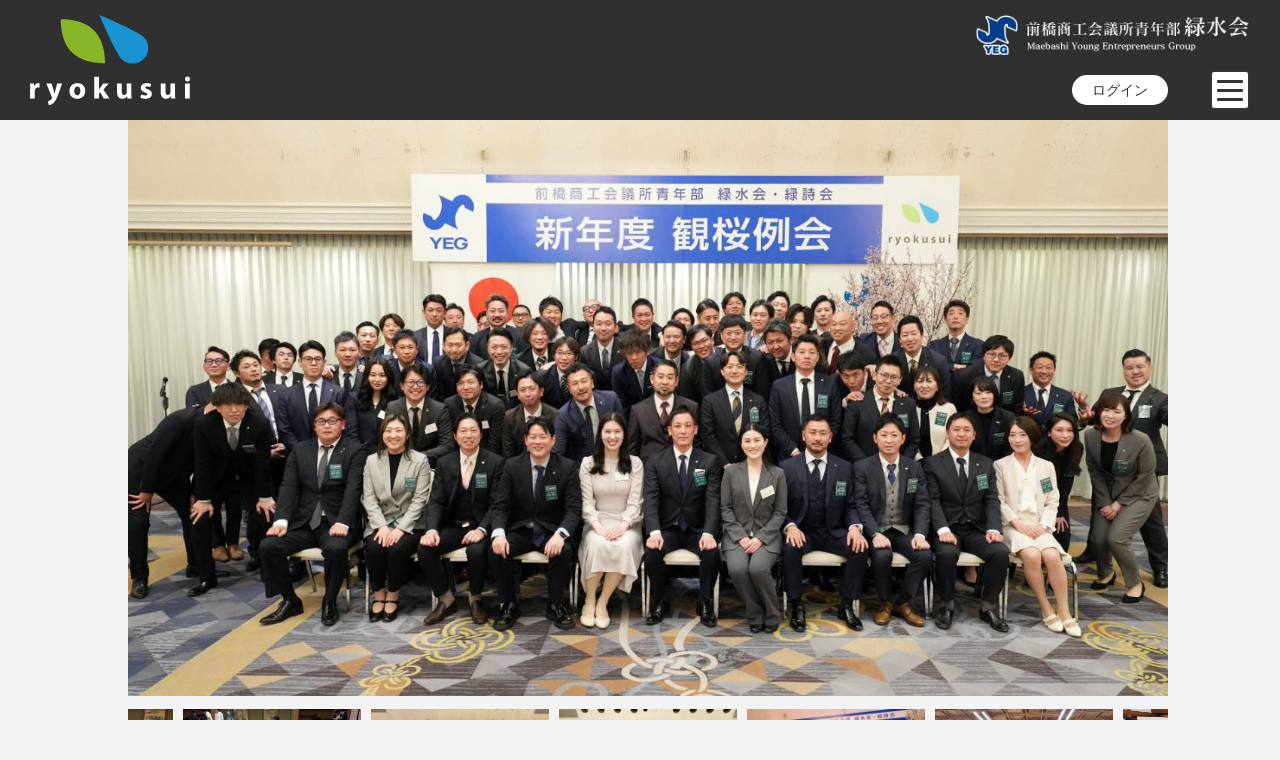

--- FILE ---
content_type: text/html; charset=UTF-8
request_url: http://www.maebashi-yeg.com/
body_size: 13384
content:
<!doctype html>
<html lang="ja">
<head>
<meta charset="UTF-8" />
<meta name="viewport" content="width=device-width, initial-scale=1, minimum-scale=1">
<link rel="stylesheet" href="http://www.maebashi-yeg.com/cms/wp-content/themes/ryokusui/css/base.css">
<link rel="stylesheet" href="http://www.maebashi-yeg.com/cms/wp-content/themes/ryokusui/style.css?v=1.4">
<link rel="stylesheet" href="http://www.maebashi-yeg.com/cms/wp-content/themes/ryokusui/css/nav.css?v=1.0">
<link rel="stylesheet" href="http://www.maebashi-yeg.com/cms/wp-content/themes/ryokusui/css/aos.css">
<link rel="stylesheet" href="https://use.fontawesome.com/releases/v5.15.3/css/all.css" integrity="sha384-SZXxX4whJ79/gErwcOYf+zWLeJdY/qpuqC4cAa9rOGUstPomtqpuNWT9wdPEn2fk" crossorigin="anonymous">
<script src="https://ajax.googleapis.com/ajax/libs/jquery/1.11.3/jquery.min.js"></script>
	<link rel="stylesheet" href="http://www.maebashi-yeg.com/cms/wp-content/themes/ryokusui/css/top.css?v=1.6">
<link rel="stylesheet" href="http://www.maebashi-yeg.com/cms/wp-content/themes/ryokusui/css/slick-theme.css">
<link rel="stylesheet" href="http://www.maebashi-yeg.com/cms/wp-content/themes/ryokusui/css/slick.css">

<script src="http://www.maebashi-yeg.com/cms/wp-content/themes/ryokusui/js/slick.js"></script>
<script src="http://www.maebashi-yeg.com/cms/wp-content/themes/ryokusui/js/top.js"></script>
<title>緑水会 | 前橋商工会議所青年部（前橋YEG）緑水会の公式サイトです。新規メンバー募集中！</title>
<meta name='robots' content='max-image-preview:large' />
	<style>img:is([sizes="auto" i], [sizes^="auto," i]) { contain-intrinsic-size: 3000px 1500px }</style>
	<link rel='dns-prefetch' href='//challenges.cloudflare.com' />

<!-- SEO SIMPLE PACK 3.6.2 -->
<meta name="description" content="「前橋商工会議所」は、前橋市の中小・小規模事業者の支援を通じて地域経済・社会の発展と安心・安全・快適な前橋のまちづくりを目指し、日々様々な活動に取り組む団体です。私たちは、その青年部です。">
<meta name="keywords" content="前橋,YEG,商工会議所,青年部,ローズ・クィーンコンテスト,前橋まつり">
<link rel="canonical" href="https://www.maebashi-yeg.com/">
<meta property="og:locale" content="ja_JP">
<meta property="og:type" content="website">
<meta property="og:image" content="https://www.maebashi-yeg.com/cms/wp-content/uploads/2022/04/bca3df65a4ae021cc74223ce77dffa3d-1.jpg">
<meta property="og:title" content="緑水会 | 前橋商工会議所青年部（前橋YEG）緑水会の公式サイトです。新規メンバー募集中！">
<meta property="og:description" content="「前橋商工会議所」は、前橋市の中小・小規模事業者の支援を通じて地域経済・社会の発展と安心・安全・快適な前橋のまちづくりを目指し、日々様々な活動に取り組む団体です。私たちは、その青年部です。">
<meta property="og:url" content="https://www.maebashi-yeg.com/">
<meta property="og:site_name" content="緑水会">
<meta name="google-site-verification" content="nTYRNEYNMSGM-17iCg1GoF29hOcNXgGPn8DgcYcVbJE">
<!-- Google Analytics (gtag.js) -->
<script async src="https://www.googletagmanager.com/gtag/js?id=G-JRV2MVREX0"></script>
<script>
	window.dataLayer = window.dataLayer || [];
	function gtag(){dataLayer.push(arguments);}
	gtag("js", new Date());
	gtag("config", "G-JRV2MVREX0");
</script>
	<!-- / SEO SIMPLE PACK -->

<script type="text/javascript">
/* <![CDATA[ */
window._wpemojiSettings = {"baseUrl":"https:\/\/s.w.org\/images\/core\/emoji\/16.0.1\/72x72\/","ext":".png","svgUrl":"https:\/\/s.w.org\/images\/core\/emoji\/16.0.1\/svg\/","svgExt":".svg","source":{"concatemoji":"http:\/\/www.maebashi-yeg.com\/cms\/wp-includes\/js\/wp-emoji-release.min.js?ver=6.8.3"}};
/*! This file is auto-generated */
!function(s,n){var o,i,e;function c(e){try{var t={supportTests:e,timestamp:(new Date).valueOf()};sessionStorage.setItem(o,JSON.stringify(t))}catch(e){}}function p(e,t,n){e.clearRect(0,0,e.canvas.width,e.canvas.height),e.fillText(t,0,0);var t=new Uint32Array(e.getImageData(0,0,e.canvas.width,e.canvas.height).data),a=(e.clearRect(0,0,e.canvas.width,e.canvas.height),e.fillText(n,0,0),new Uint32Array(e.getImageData(0,0,e.canvas.width,e.canvas.height).data));return t.every(function(e,t){return e===a[t]})}function u(e,t){e.clearRect(0,0,e.canvas.width,e.canvas.height),e.fillText(t,0,0);for(var n=e.getImageData(16,16,1,1),a=0;a<n.data.length;a++)if(0!==n.data[a])return!1;return!0}function f(e,t,n,a){switch(t){case"flag":return n(e,"\ud83c\udff3\ufe0f\u200d\u26a7\ufe0f","\ud83c\udff3\ufe0f\u200b\u26a7\ufe0f")?!1:!n(e,"\ud83c\udde8\ud83c\uddf6","\ud83c\udde8\u200b\ud83c\uddf6")&&!n(e,"\ud83c\udff4\udb40\udc67\udb40\udc62\udb40\udc65\udb40\udc6e\udb40\udc67\udb40\udc7f","\ud83c\udff4\u200b\udb40\udc67\u200b\udb40\udc62\u200b\udb40\udc65\u200b\udb40\udc6e\u200b\udb40\udc67\u200b\udb40\udc7f");case"emoji":return!a(e,"\ud83e\udedf")}return!1}function g(e,t,n,a){var r="undefined"!=typeof WorkerGlobalScope&&self instanceof WorkerGlobalScope?new OffscreenCanvas(300,150):s.createElement("canvas"),o=r.getContext("2d",{willReadFrequently:!0}),i=(o.textBaseline="top",o.font="600 32px Arial",{});return e.forEach(function(e){i[e]=t(o,e,n,a)}),i}function t(e){var t=s.createElement("script");t.src=e,t.defer=!0,s.head.appendChild(t)}"undefined"!=typeof Promise&&(o="wpEmojiSettingsSupports",i=["flag","emoji"],n.supports={everything:!0,everythingExceptFlag:!0},e=new Promise(function(e){s.addEventListener("DOMContentLoaded",e,{once:!0})}),new Promise(function(t){var n=function(){try{var e=JSON.parse(sessionStorage.getItem(o));if("object"==typeof e&&"number"==typeof e.timestamp&&(new Date).valueOf()<e.timestamp+604800&&"object"==typeof e.supportTests)return e.supportTests}catch(e){}return null}();if(!n){if("undefined"!=typeof Worker&&"undefined"!=typeof OffscreenCanvas&&"undefined"!=typeof URL&&URL.createObjectURL&&"undefined"!=typeof Blob)try{var e="postMessage("+g.toString()+"("+[JSON.stringify(i),f.toString(),p.toString(),u.toString()].join(",")+"));",a=new Blob([e],{type:"text/javascript"}),r=new Worker(URL.createObjectURL(a),{name:"wpTestEmojiSupports"});return void(r.onmessage=function(e){c(n=e.data),r.terminate(),t(n)})}catch(e){}c(n=g(i,f,p,u))}t(n)}).then(function(e){for(var t in e)n.supports[t]=e[t],n.supports.everything=n.supports.everything&&n.supports[t],"flag"!==t&&(n.supports.everythingExceptFlag=n.supports.everythingExceptFlag&&n.supports[t]);n.supports.everythingExceptFlag=n.supports.everythingExceptFlag&&!n.supports.flag,n.DOMReady=!1,n.readyCallback=function(){n.DOMReady=!0}}).then(function(){return e}).then(function(){var e;n.supports.everything||(n.readyCallback(),(e=n.source||{}).concatemoji?t(e.concatemoji):e.wpemoji&&e.twemoji&&(t(e.twemoji),t(e.wpemoji)))}))}((window,document),window._wpemojiSettings);
/* ]]> */
</script>
<style id='wp-emoji-styles-inline-css' type='text/css'>

	img.wp-smiley, img.emoji {
		display: inline !important;
		border: none !important;
		box-shadow: none !important;
		height: 1em !important;
		width: 1em !important;
		margin: 0 0.07em !important;
		vertical-align: -0.1em !important;
		background: none !important;
		padding: 0 !important;
	}
</style>
<link rel='stylesheet' id='wp-block-library-css' href='http://www.maebashi-yeg.com/cms/wp-includes/css/dist/block-library/style.min.css?ver=6.8.3' type='text/css' media='all' />
<style id='classic-theme-styles-inline-css' type='text/css'>
/*! This file is auto-generated */
.wp-block-button__link{color:#fff;background-color:#32373c;border-radius:9999px;box-shadow:none;text-decoration:none;padding:calc(.667em + 2px) calc(1.333em + 2px);font-size:1.125em}.wp-block-file__button{background:#32373c;color:#fff;text-decoration:none}
</style>
<style id='filebird-block-filebird-gallery-style-inline-css' type='text/css'>
ul.filebird-block-filebird-gallery{margin:auto!important;padding:0!important;width:100%}ul.filebird-block-filebird-gallery.layout-grid{display:grid;grid-gap:20px;align-items:stretch;grid-template-columns:repeat(var(--columns),1fr);justify-items:stretch}ul.filebird-block-filebird-gallery.layout-grid li img{border:1px solid #ccc;box-shadow:2px 2px 6px 0 rgba(0,0,0,.3);height:100%;max-width:100%;-o-object-fit:cover;object-fit:cover;width:100%}ul.filebird-block-filebird-gallery.layout-masonry{-moz-column-count:var(--columns);-moz-column-gap:var(--space);column-gap:var(--space);-moz-column-width:var(--min-width);columns:var(--min-width) var(--columns);display:block;overflow:auto}ul.filebird-block-filebird-gallery.layout-masonry li{margin-bottom:var(--space)}ul.filebird-block-filebird-gallery li{list-style:none}ul.filebird-block-filebird-gallery li figure{height:100%;margin:0;padding:0;position:relative;width:100%}ul.filebird-block-filebird-gallery li figure figcaption{background:linear-gradient(0deg,rgba(0,0,0,.7),rgba(0,0,0,.3) 70%,transparent);bottom:0;box-sizing:border-box;color:#fff;font-size:.8em;margin:0;max-height:100%;overflow:auto;padding:3em .77em .7em;position:absolute;text-align:center;width:100%;z-index:2}ul.filebird-block-filebird-gallery li figure figcaption a{color:inherit}

</style>
<style id='global-styles-inline-css' type='text/css'>
:root{--wp--preset--aspect-ratio--square: 1;--wp--preset--aspect-ratio--4-3: 4/3;--wp--preset--aspect-ratio--3-4: 3/4;--wp--preset--aspect-ratio--3-2: 3/2;--wp--preset--aspect-ratio--2-3: 2/3;--wp--preset--aspect-ratio--16-9: 16/9;--wp--preset--aspect-ratio--9-16: 9/16;--wp--preset--color--black: #000000;--wp--preset--color--cyan-bluish-gray: #abb8c3;--wp--preset--color--white: #ffffff;--wp--preset--color--pale-pink: #f78da7;--wp--preset--color--vivid-red: #cf2e2e;--wp--preset--color--luminous-vivid-orange: #ff6900;--wp--preset--color--luminous-vivid-amber: #fcb900;--wp--preset--color--light-green-cyan: #7bdcb5;--wp--preset--color--vivid-green-cyan: #00d084;--wp--preset--color--pale-cyan-blue: #8ed1fc;--wp--preset--color--vivid-cyan-blue: #0693e3;--wp--preset--color--vivid-purple: #9b51e0;--wp--preset--gradient--vivid-cyan-blue-to-vivid-purple: linear-gradient(135deg,rgba(6,147,227,1) 0%,rgb(155,81,224) 100%);--wp--preset--gradient--light-green-cyan-to-vivid-green-cyan: linear-gradient(135deg,rgb(122,220,180) 0%,rgb(0,208,130) 100%);--wp--preset--gradient--luminous-vivid-amber-to-luminous-vivid-orange: linear-gradient(135deg,rgba(252,185,0,1) 0%,rgba(255,105,0,1) 100%);--wp--preset--gradient--luminous-vivid-orange-to-vivid-red: linear-gradient(135deg,rgba(255,105,0,1) 0%,rgb(207,46,46) 100%);--wp--preset--gradient--very-light-gray-to-cyan-bluish-gray: linear-gradient(135deg,rgb(238,238,238) 0%,rgb(169,184,195) 100%);--wp--preset--gradient--cool-to-warm-spectrum: linear-gradient(135deg,rgb(74,234,220) 0%,rgb(151,120,209) 20%,rgb(207,42,186) 40%,rgb(238,44,130) 60%,rgb(251,105,98) 80%,rgb(254,248,76) 100%);--wp--preset--gradient--blush-light-purple: linear-gradient(135deg,rgb(255,206,236) 0%,rgb(152,150,240) 100%);--wp--preset--gradient--blush-bordeaux: linear-gradient(135deg,rgb(254,205,165) 0%,rgb(254,45,45) 50%,rgb(107,0,62) 100%);--wp--preset--gradient--luminous-dusk: linear-gradient(135deg,rgb(255,203,112) 0%,rgb(199,81,192) 50%,rgb(65,88,208) 100%);--wp--preset--gradient--pale-ocean: linear-gradient(135deg,rgb(255,245,203) 0%,rgb(182,227,212) 50%,rgb(51,167,181) 100%);--wp--preset--gradient--electric-grass: linear-gradient(135deg,rgb(202,248,128) 0%,rgb(113,206,126) 100%);--wp--preset--gradient--midnight: linear-gradient(135deg,rgb(2,3,129) 0%,rgb(40,116,252) 100%);--wp--preset--font-size--small: 13px;--wp--preset--font-size--medium: 20px;--wp--preset--font-size--large: 36px;--wp--preset--font-size--x-large: 42px;--wp--preset--spacing--20: 0.44rem;--wp--preset--spacing--30: 0.67rem;--wp--preset--spacing--40: 1rem;--wp--preset--spacing--50: 1.5rem;--wp--preset--spacing--60: 2.25rem;--wp--preset--spacing--70: 3.38rem;--wp--preset--spacing--80: 5.06rem;--wp--preset--shadow--natural: 6px 6px 9px rgba(0, 0, 0, 0.2);--wp--preset--shadow--deep: 12px 12px 50px rgba(0, 0, 0, 0.4);--wp--preset--shadow--sharp: 6px 6px 0px rgba(0, 0, 0, 0.2);--wp--preset--shadow--outlined: 6px 6px 0px -3px rgba(255, 255, 255, 1), 6px 6px rgba(0, 0, 0, 1);--wp--preset--shadow--crisp: 6px 6px 0px rgba(0, 0, 0, 1);}:where(.is-layout-flex){gap: 0.5em;}:where(.is-layout-grid){gap: 0.5em;}body .is-layout-flex{display: flex;}.is-layout-flex{flex-wrap: wrap;align-items: center;}.is-layout-flex > :is(*, div){margin: 0;}body .is-layout-grid{display: grid;}.is-layout-grid > :is(*, div){margin: 0;}:where(.wp-block-columns.is-layout-flex){gap: 2em;}:where(.wp-block-columns.is-layout-grid){gap: 2em;}:where(.wp-block-post-template.is-layout-flex){gap: 1.25em;}:where(.wp-block-post-template.is-layout-grid){gap: 1.25em;}.has-black-color{color: var(--wp--preset--color--black) !important;}.has-cyan-bluish-gray-color{color: var(--wp--preset--color--cyan-bluish-gray) !important;}.has-white-color{color: var(--wp--preset--color--white) !important;}.has-pale-pink-color{color: var(--wp--preset--color--pale-pink) !important;}.has-vivid-red-color{color: var(--wp--preset--color--vivid-red) !important;}.has-luminous-vivid-orange-color{color: var(--wp--preset--color--luminous-vivid-orange) !important;}.has-luminous-vivid-amber-color{color: var(--wp--preset--color--luminous-vivid-amber) !important;}.has-light-green-cyan-color{color: var(--wp--preset--color--light-green-cyan) !important;}.has-vivid-green-cyan-color{color: var(--wp--preset--color--vivid-green-cyan) !important;}.has-pale-cyan-blue-color{color: var(--wp--preset--color--pale-cyan-blue) !important;}.has-vivid-cyan-blue-color{color: var(--wp--preset--color--vivid-cyan-blue) !important;}.has-vivid-purple-color{color: var(--wp--preset--color--vivid-purple) !important;}.has-black-background-color{background-color: var(--wp--preset--color--black) !important;}.has-cyan-bluish-gray-background-color{background-color: var(--wp--preset--color--cyan-bluish-gray) !important;}.has-white-background-color{background-color: var(--wp--preset--color--white) !important;}.has-pale-pink-background-color{background-color: var(--wp--preset--color--pale-pink) !important;}.has-vivid-red-background-color{background-color: var(--wp--preset--color--vivid-red) !important;}.has-luminous-vivid-orange-background-color{background-color: var(--wp--preset--color--luminous-vivid-orange) !important;}.has-luminous-vivid-amber-background-color{background-color: var(--wp--preset--color--luminous-vivid-amber) !important;}.has-light-green-cyan-background-color{background-color: var(--wp--preset--color--light-green-cyan) !important;}.has-vivid-green-cyan-background-color{background-color: var(--wp--preset--color--vivid-green-cyan) !important;}.has-pale-cyan-blue-background-color{background-color: var(--wp--preset--color--pale-cyan-blue) !important;}.has-vivid-cyan-blue-background-color{background-color: var(--wp--preset--color--vivid-cyan-blue) !important;}.has-vivid-purple-background-color{background-color: var(--wp--preset--color--vivid-purple) !important;}.has-black-border-color{border-color: var(--wp--preset--color--black) !important;}.has-cyan-bluish-gray-border-color{border-color: var(--wp--preset--color--cyan-bluish-gray) !important;}.has-white-border-color{border-color: var(--wp--preset--color--white) !important;}.has-pale-pink-border-color{border-color: var(--wp--preset--color--pale-pink) !important;}.has-vivid-red-border-color{border-color: var(--wp--preset--color--vivid-red) !important;}.has-luminous-vivid-orange-border-color{border-color: var(--wp--preset--color--luminous-vivid-orange) !important;}.has-luminous-vivid-amber-border-color{border-color: var(--wp--preset--color--luminous-vivid-amber) !important;}.has-light-green-cyan-border-color{border-color: var(--wp--preset--color--light-green-cyan) !important;}.has-vivid-green-cyan-border-color{border-color: var(--wp--preset--color--vivid-green-cyan) !important;}.has-pale-cyan-blue-border-color{border-color: var(--wp--preset--color--pale-cyan-blue) !important;}.has-vivid-cyan-blue-border-color{border-color: var(--wp--preset--color--vivid-cyan-blue) !important;}.has-vivid-purple-border-color{border-color: var(--wp--preset--color--vivid-purple) !important;}.has-vivid-cyan-blue-to-vivid-purple-gradient-background{background: var(--wp--preset--gradient--vivid-cyan-blue-to-vivid-purple) !important;}.has-light-green-cyan-to-vivid-green-cyan-gradient-background{background: var(--wp--preset--gradient--light-green-cyan-to-vivid-green-cyan) !important;}.has-luminous-vivid-amber-to-luminous-vivid-orange-gradient-background{background: var(--wp--preset--gradient--luminous-vivid-amber-to-luminous-vivid-orange) !important;}.has-luminous-vivid-orange-to-vivid-red-gradient-background{background: var(--wp--preset--gradient--luminous-vivid-orange-to-vivid-red) !important;}.has-very-light-gray-to-cyan-bluish-gray-gradient-background{background: var(--wp--preset--gradient--very-light-gray-to-cyan-bluish-gray) !important;}.has-cool-to-warm-spectrum-gradient-background{background: var(--wp--preset--gradient--cool-to-warm-spectrum) !important;}.has-blush-light-purple-gradient-background{background: var(--wp--preset--gradient--blush-light-purple) !important;}.has-blush-bordeaux-gradient-background{background: var(--wp--preset--gradient--blush-bordeaux) !important;}.has-luminous-dusk-gradient-background{background: var(--wp--preset--gradient--luminous-dusk) !important;}.has-pale-ocean-gradient-background{background: var(--wp--preset--gradient--pale-ocean) !important;}.has-electric-grass-gradient-background{background: var(--wp--preset--gradient--electric-grass) !important;}.has-midnight-gradient-background{background: var(--wp--preset--gradient--midnight) !important;}.has-small-font-size{font-size: var(--wp--preset--font-size--small) !important;}.has-medium-font-size{font-size: var(--wp--preset--font-size--medium) !important;}.has-large-font-size{font-size: var(--wp--preset--font-size--large) !important;}.has-x-large-font-size{font-size: var(--wp--preset--font-size--x-large) !important;}
:where(.wp-block-post-template.is-layout-flex){gap: 1.25em;}:where(.wp-block-post-template.is-layout-grid){gap: 1.25em;}
:where(.wp-block-columns.is-layout-flex){gap: 2em;}:where(.wp-block-columns.is-layout-grid){gap: 2em;}
:root :where(.wp-block-pullquote){font-size: 1.5em;line-height: 1.6;}
</style>
<link rel='stylesheet' id='contact-form-7-css' href='http://www.maebashi-yeg.com/cms/wp-content/plugins/contact-form-7/includes/css/styles.css?ver=6.1.4' type='text/css' media='all' />
<link rel='stylesheet' id='wpdm-fonticon-css' href='http://www.maebashi-yeg.com/cms/wp-content/plugins/download-manager/assets/wpdm-iconfont/css/wpdm-icons.css?ver=6.8.3' type='text/css' media='all' />
<link rel='stylesheet' id='wpdm-front-css' href='http://www.maebashi-yeg.com/cms/wp-content/plugins/download-manager/assets/css/front.min.css?ver=6.8.3' type='text/css' media='all' />
<link rel='stylesheet' id='wp-members-css' href='http://www.maebashi-yeg.com/cms/wp-content/plugins/wp-members/assets/css/forms/generic-no-float.min.css?ver=3.5.4.4' type='text/css' media='all' />
<link rel='stylesheet' id='wp-pagenavi-css' href='http://www.maebashi-yeg.com/cms/wp-content/plugins/wp-pagenavi/pagenavi-css.css?ver=2.70' type='text/css' media='all' />
<script type="text/javascript" src="http://www.maebashi-yeg.com/cms/wp-includes/js/jquery/jquery.min.js?ver=3.7.1" id="jquery-core-js"></script>
<script type="text/javascript" src="http://www.maebashi-yeg.com/cms/wp-includes/js/jquery/jquery-migrate.min.js?ver=3.4.1" id="jquery-migrate-js"></script>
<script type="text/javascript" src="http://www.maebashi-yeg.com/cms/wp-content/plugins/download-manager/assets/js/wpdm.min.js?ver=6.8.3" id="wpdm-frontend-js-js"></script>
<script type="text/javascript" id="wpdm-frontjs-js-extra">
/* <![CDATA[ */
var wpdm_url = {"home":"https:\/\/www.maebashi-yeg.com\/","site":"http:\/\/www.maebashi-yeg.com\/cms\/","ajax":"https:\/\/www.maebashi-yeg.com\/cms\/wp-admin\/admin-ajax.php"};
var wpdm_js = {"spinner":"<i class=\"wpdm-icon wpdm-sun wpdm-spin\"><\/i>","client_id":"91a7aa47eb7c1b6eb42530d8387d842d"};
var wpdm_strings = {"pass_var":"\u30d1\u30b9\u30ef\u30fc\u30c9\u78ba\u8a8d\u5b8c\u4e86 !","pass_var_q":"\u30c0\u30a6\u30f3\u30ed\u30fc\u30c9\u3092\u958b\u59cb\u3059\u308b\u306b\u306f\u3001\u6b21\u306e\u30dc\u30bf\u30f3\u3092\u30af\u30ea\u30c3\u30af\u3057\u3066\u304f\u3060\u3055\u3044\u3002","start_dl":"\u30c0\u30a6\u30f3\u30ed\u30fc\u30c9\u958b\u59cb"};
/* ]]> */
</script>
<script type="text/javascript" src="http://www.maebashi-yeg.com/cms/wp-content/plugins/download-manager/assets/js/front.min.js?ver=3.3.37" id="wpdm-frontjs-js"></script>
<link rel="https://api.w.org/" href="https://www.maebashi-yeg.com/wp-json/" /><link rel="EditURI" type="application/rsd+xml" title="RSD" href="https://www.maebashi-yeg.com/cms/xmlrpc.php?rsd" />
<meta name="generator" content="WordPress 6.8.3" />
<meta name="generator" content="WordPress Download Manager 3.3.37" />
                <style>
        /* WPDM Link Template Styles */        </style>
                <style>

            :root {
                --color-primary: #4a8eff;
                --color-primary-rgb: 74, 142, 255;
                --color-primary-hover: #5998ff;
                --color-primary-active: #3281ff;
                --clr-sec: #6c757d;
                --clr-sec-rgb: 108, 117, 125;
                --clr-sec-hover: #6c757d;
                --clr-sec-active: #6c757d;
                --color-secondary: #6c757d;
                --color-secondary-rgb: 108, 117, 125;
                --color-secondary-hover: #6c757d;
                --color-secondary-active: #6c757d;
                --color-success: #018e11;
                --color-success-rgb: 1, 142, 17;
                --color-success-hover: #0aad01;
                --color-success-active: #0c8c01;
                --color-info: #2CA8FF;
                --color-info-rgb: 44, 168, 255;
                --color-info-hover: #2CA8FF;
                --color-info-active: #2CA8FF;
                --color-warning: #FFB236;
                --color-warning-rgb: 255, 178, 54;
                --color-warning-hover: #FFB236;
                --color-warning-active: #FFB236;
                --color-danger: #ff5062;
                --color-danger-rgb: 255, 80, 98;
                --color-danger-hover: #ff5062;
                --color-danger-active: #ff5062;
                --color-green: #30b570;
                --color-blue: #0073ff;
                --color-purple: #8557D3;
                --color-red: #ff5062;
                --color-muted: rgba(69, 89, 122, 0.6);
                --wpdm-font: "Rubik", -apple-system, BlinkMacSystemFont, "Segoe UI", Roboto, Helvetica, Arial, sans-serif, "Apple Color Emoji", "Segoe UI Emoji", "Segoe UI Symbol";
            }

            .wpdm-download-link.btn.btn-primary {
                border-radius: 4px;
            }


        </style>
        <script src="http://www.maebashi-yeg.com/cms/wp-content/themes/ryokusui/js/nav.js"></script>
<script src="http://www.maebashi-yeg.com/cms/wp-content/themes/ryokusui/js/aos.js"></script>
<link rel="shortcut icon" href="http://www.maebashi-yeg.com/cms/wp-content/themes/ryokusui/favicon.ico">
</head>

<body>
<div id="top">
<header>
<div class="header_wrapper">
<div class="headerTop">
<h1 class="siteTitle"><a href="https://www.maebashi-yeg.com"><img src="http://www.maebashi-yeg.com/cms/wp-content/themes/ryokusui/images/logo_ryokusui.svg" alt="緑水会" class="hidden_sp"/><img src="http://www.maebashi-yeg.com/cms/wp-content/themes/ryokusui/images/logo_sp.svg" alt="前橋商工会議所青年部 緑水会" class="hidden_pc"/></a></h1>
</div>

<div class="head_nav">
<div class="head_sub_logo hidden_sp"><img src="http://www.maebashi-yeg.com/cms/wp-content/themes/ryokusui/images/logo_yegset-2.png" width="274" height="40" alt="前橋商工会議所青年部"/></div>
<!--ログアウトしている場合のみ表示-->
	<div class="head_login"><a href="https://www.maebashi-yeg.com/login/">ログイン</a></div>
<!--is_user_logged_in-->
<div id="navArea">
<nav>
<div class="inner">
<ul>
<li><a href="https://www.maebashi-yeg.com">トップページ</a></li>
<li><a href="https://www.maebashi-yeg.com/join/">入会案内</a></li>
<li><a href="https://www.maebashi-yeg.com/ryokusuikai/">緑水会とは</a></li>
<li><a href="https://www.maebashi-yeg.com/members/">会員紹介</a></li>
<li><a href="https://www.maebashi-yeg.com/pickupmembers/">ピックアップ会員紹介</a></li>
<li><a href="https://www.maebashi-yeg.com/obmembers/">特別会員紹介</a></li>
<li><a href="https://www.maebashi-yeg.com/jigyo/">事業案内</a></li>
<li><a href="https://www.maebashi-yeg.com/magazine/">広報誌</a></li>
<!--is_user_logged_in-->
</ul>
</div>
</nav>

<div class="toggle_btn">
<span></span>
<span></span>
<span></span>
</div>

<div id="mask"></div>

</div>
</div>

</div>
</header>
<!-- header -->
<div id="top_img">
<div class="sliderArea">
<div class="main_slider slider">
<div>
<img width="1234" height="827" src="https://www.maebashi-yeg.com/cms/wp-content/uploads/2025/07/569091876225810761.jpg" class="attachment-full size-full" alt="" decoding="async" fetchpriority="high" srcset="https://www.maebashi-yeg.com/cms/wp-content/uploads/2025/07/569091876225810761.jpg 1234w, https://www.maebashi-yeg.com/cms/wp-content/uploads/2025/07/569091876225810761-1024x686.jpg 1024w, https://www.maebashi-yeg.com/cms/wp-content/uploads/2025/07/569091876225810761-768x515.jpg 768w" sizes="(max-width: 1234px) 100vw, 1234px" /></div>
<div>
<img width="1382" height="922" src="https://www.maebashi-yeg.com/cms/wp-content/uploads/2025/05/02.jpg" class="attachment-full size-full" alt="" decoding="async" srcset="https://www.maebashi-yeg.com/cms/wp-content/uploads/2025/05/02.jpg 1382w, https://www.maebashi-yeg.com/cms/wp-content/uploads/2025/05/02-1024x683.jpg 1024w, https://www.maebashi-yeg.com/cms/wp-content/uploads/2025/05/02-768x512.jpg 768w" sizes="(max-width: 1382px) 100vw, 1382px" /></div>
<div>
<img width="1536" height="1024" src="https://www.maebashi-yeg.com/cms/wp-content/uploads/2025/05/03.jpg" class="attachment-full size-full" alt="" decoding="async" srcset="https://www.maebashi-yeg.com/cms/wp-content/uploads/2025/05/03.jpg 1536w, https://www.maebashi-yeg.com/cms/wp-content/uploads/2025/05/03-1024x683.jpg 1024w, https://www.maebashi-yeg.com/cms/wp-content/uploads/2025/05/03-768x512.jpg 768w" sizes="(max-width: 1536px) 100vw, 1536px" /></div>
<div>
<img width="1478" height="985" src="https://www.maebashi-yeg.com/cms/wp-content/uploads/2025/05/04.jpg" class="attachment-full size-full" alt="" decoding="async" srcset="https://www.maebashi-yeg.com/cms/wp-content/uploads/2025/05/04.jpg 1478w, https://www.maebashi-yeg.com/cms/wp-content/uploads/2025/05/04-1024x682.jpg 1024w, https://www.maebashi-yeg.com/cms/wp-content/uploads/2025/05/04-768x512.jpg 768w" sizes="(max-width: 1478px) 100vw, 1478px" /></div>
<div>
<img width="1305" height="870" src="https://www.maebashi-yeg.com/cms/wp-content/uploads/2025/05/01.jpg" class="attachment-full size-full" alt="" decoding="async" srcset="https://www.maebashi-yeg.com/cms/wp-content/uploads/2025/05/01.jpg 1305w, https://www.maebashi-yeg.com/cms/wp-content/uploads/2025/05/01-1024x683.jpg 1024w, https://www.maebashi-yeg.com/cms/wp-content/uploads/2025/05/01-768x512.jpg 768w" sizes="(max-width: 1305px) 100vw, 1305px" /></div>
<div>
<img width="1108" height="738" src="https://www.maebashi-yeg.com/cms/wp-content/uploads/2025/05/05.jpg" class="attachment-full size-full" alt="" decoding="async" srcset="https://www.maebashi-yeg.com/cms/wp-content/uploads/2025/05/05.jpg 1108w, https://www.maebashi-yeg.com/cms/wp-content/uploads/2025/05/05-1024x682.jpg 1024w, https://www.maebashi-yeg.com/cms/wp-content/uploads/2025/05/05-768x512.jpg 768w" sizes="(max-width: 1108px) 100vw, 1108px" /></div>
</div>
<div class="thumb">
<div>
<img width="1234" height="827" src="https://www.maebashi-yeg.com/cms/wp-content/uploads/2025/07/569091876225810761.jpg" class="attachment-midium size-midium" alt="" decoding="async" srcset="https://www.maebashi-yeg.com/cms/wp-content/uploads/2025/07/569091876225810761.jpg 1234w, https://www.maebashi-yeg.com/cms/wp-content/uploads/2025/07/569091876225810761-1024x686.jpg 1024w, https://www.maebashi-yeg.com/cms/wp-content/uploads/2025/07/569091876225810761-768x515.jpg 768w" sizes="(max-width: 1234px) 100vw, 1234px" /></div>
<div>
<img width="1382" height="922" src="https://www.maebashi-yeg.com/cms/wp-content/uploads/2025/05/02.jpg" class="attachment-midium size-midium" alt="" decoding="async" srcset="https://www.maebashi-yeg.com/cms/wp-content/uploads/2025/05/02.jpg 1382w, https://www.maebashi-yeg.com/cms/wp-content/uploads/2025/05/02-1024x683.jpg 1024w, https://www.maebashi-yeg.com/cms/wp-content/uploads/2025/05/02-768x512.jpg 768w" sizes="(max-width: 1382px) 100vw, 1382px" /></div>
<div>
<img width="1536" height="1024" src="https://www.maebashi-yeg.com/cms/wp-content/uploads/2025/05/03.jpg" class="attachment-midium size-midium" alt="" decoding="async" srcset="https://www.maebashi-yeg.com/cms/wp-content/uploads/2025/05/03.jpg 1536w, https://www.maebashi-yeg.com/cms/wp-content/uploads/2025/05/03-1024x683.jpg 1024w, https://www.maebashi-yeg.com/cms/wp-content/uploads/2025/05/03-768x512.jpg 768w" sizes="(max-width: 1536px) 100vw, 1536px" /></div>
<div>
<img width="1478" height="985" src="https://www.maebashi-yeg.com/cms/wp-content/uploads/2025/05/04.jpg" class="attachment-midium size-midium" alt="" decoding="async" srcset="https://www.maebashi-yeg.com/cms/wp-content/uploads/2025/05/04.jpg 1478w, https://www.maebashi-yeg.com/cms/wp-content/uploads/2025/05/04-1024x682.jpg 1024w, https://www.maebashi-yeg.com/cms/wp-content/uploads/2025/05/04-768x512.jpg 768w" sizes="(max-width: 1478px) 100vw, 1478px" /></div>
<div>
<img width="1305" height="870" src="https://www.maebashi-yeg.com/cms/wp-content/uploads/2025/05/01.jpg" class="attachment-midium size-midium" alt="" decoding="async" srcset="https://www.maebashi-yeg.com/cms/wp-content/uploads/2025/05/01.jpg 1305w, https://www.maebashi-yeg.com/cms/wp-content/uploads/2025/05/01-1024x683.jpg 1024w, https://www.maebashi-yeg.com/cms/wp-content/uploads/2025/05/01-768x512.jpg 768w" sizes="(max-width: 1305px) 100vw, 1305px" /></div>
<div>
<img width="1108" height="738" src="https://www.maebashi-yeg.com/cms/wp-content/uploads/2025/05/05.jpg" class="attachment-midium size-midium" alt="" decoding="async" srcset="https://www.maebashi-yeg.com/cms/wp-content/uploads/2025/05/05.jpg 1108w, https://www.maebashi-yeg.com/cms/wp-content/uploads/2025/05/05-1024x682.jpg 1024w, https://www.maebashi-yeg.com/cms/wp-content/uploads/2025/05/05-768x512.jpg 768w" sizes="(max-width: 1108px) 100vw, 1108px" /></div>
</div>
</div>
</div>

<!--
<section id="banner03">
  <div class="container" data-aos="fade-up" data-aos-duration="1000">
  <p><a href="http://www.maebashi-yeg.com/jigyo/rosequeen/" target="blank"><img width="440" height="209" src="https://www.maebashi-yeg.com/cms/wp-content/uploads/2022/04/ban01_rq.png"/></a></p>
  </div>
</section>
-->

<br><br><br><br><br><br><br><br><br>
<section id="info">
<div class="container" data-aos="fade-up" data-aos-duration="1000">
	<h2>お知らせ</h2>
	<div class="info_row">

		<div class="info_box">
			<dl>
									<dt>2026年1月8日</dt>
			<dd><a href="https://www.maebashi-yeg.com/info/tako2026/" rel="bookmark">令和8年2月7日(土)に敷島公園河川敷にて、第34回上州空っ風凧揚げ大会が開催されます。</a></dd>
						<dt>2025年7月9日</dt>
			<dd><a href="https://www.maebashi-yeg.com/info/rose-r7/" rel="bookmark">第32代ローズ・クィーンが決定しました！</a></dd>
						<dt>2025年5月8日</dt>
			<dd><a href="https://www.maebashi-yeg.com/info/rose-encho/" rel="bookmark">ローズ・クィーンコンテストの応募期間が延長！</a></dd>
						<dt>2025年1月17日</dt>
			<dd><a href="https://www.maebashi-yeg.com/info/takoage2025/" rel="bookmark">令和7年2月9日(日)に敷島公園河川敷にて、第33回上州空っ風凧揚げ大会inMABASHIが開催されます。</a></dd>
						<dt>2024年3月18日</dt>
			<dd><a href="https://www.maebashi-yeg.com/info/%e7%ac%ac43%e5%9b%9e%e5%85%a8%e5%9b%bd%e5%a4%a7%e4%bc%9a%e5%8a%a0%e8%b3%80%e8%83%bd%e7%99%bb%e3%81%ae%e5%9b%bd%e3%80%80%e3%81%84%e3%81%97%e3%81%8b%e3%82%8f%e5%b0%8f%e6%9d%be%e5%a4%a7%e4%bc%9a/" rel="bookmark">第43回全国大会加賀能登の国　いしかわ小松大会</a></dd>
									</dl>
			<div class="link_btn02"><a href="https://www.maebashi-yeg.com/info">一覧を見る</a></div>
		</div>

		<div class="info_fb">
			<div id="fb-root"></div>
			<script async defer crossorigin="anonymous" src="https://connect.facebook.net/ja_JP/sdk.js#xfbml=1&version=v12.0" nonce="I4VrHPIO"></script>
			<div class="fb_box">
				<div class="facebook-wrapper"></div>
			</div>
		</div>

	</div>
</div>
</section>


<section id="about">
<div class="container" data-aos="fade-up" data-aos-duration="1000">
<h2 class="type01">緑水会とは</h2>
<div class="about_row about_row01 mb80">
<div class="about_txt">
<h3>「前橋商工会議所」の<br class="hidden_pc">青年部です</h3>
<p>「前橋商工会議所」は、前橋市の中小企業・小規模事業者の支援を通じて地域経済・社会の発展と安心・安全・快適な前橋のまちづくりを目指し、日々様々な活動に取り組む団体です。私たちは、その青年部です。</p>
</div>
<div class="about_img"><img src="http://www.maebashi-yeg.com/cms/wp-content/themes/ryokusui/images/top_ibout_img01a.png" width="269" height="268" alt=""/></div>
</div>

<div class="about_row about_row02 mb80">
<div class="about_txt">
<h3>異業種交流</h3>
<p>同じ地域で仕事をしていても、業種が違えば知り合う機会も少ないもの。例会や勉強会等を通じて交流することで、幅広い情報を得られ、事業の発展や企業経営に役立ちます。</p>
</div>
<div class="about_img"><img src="http://www.maebashi-yeg.com/cms/wp-content/themes/ryokusui/images/top_ibout_img02-2.png" width="271" height="268" alt=""/></div>
</div>

<div class="about_row about_row03">
<div class="about_txt">
<h3>地域貢献活動</h3>
<p>「ローズ・クィーンコンテスト」「上州空っ風凧揚げ大会」は、前橋市から主催・運営を委託されています。「前橋まつり」では運営側のトップを務めています。</p>
</div>
<div class="about_img"><img src="http://www.maebashi-yeg.com/cms/wp-content/themes/ryokusui/images/top_ibout_img03-2.png" width="276" height="256" alt=""/></div>
</div>

</div>
</section>


<section id="recruit">
<div class="container" data-aos="fade-up" data-aos-duration="1000">
<h2 class="type01">新規メンバー<br class="hidden_pc">募集！</h2>
<div class="recruit_row mb50">
<div class="recruit_item ri01">
<h3>新しい仲間を<br>
待っています！</h3>
<p>前橋YEGでは、前橋市在住もしくは、前橋市内にて事業を営んでいる方を対象に広くメンバーを募集しております。是非、活動を通じて一緒に成長していきましょう！</p>
<div class="recruit_img"><img src="http://www.maebashi-yeg.com/cms/wp-content/themes/ryokusui/images/top_rec_img01e.jpg" alt=""/></div>
</div>

<div class="recruit_item ri02">
<h3>活動内容</h3>
<p>月一度、グループごとに委員会を開催。各月の担当委員会が会全体の例会を開催しています。また、「前橋まつり」や「前橋花火大会」等の地域事業にも積極的に参加し、各種交流会などで、業種や年齢の違った人とも仲間になれます。</p>
<div class="recruit_img"><img src="http://www.maebashi-yeg.com/cms/wp-content/themes/ryokusui/images/top_rec_img02.jpg" alt=""/></div>
</div>

<div class="recruit_item ri03">
<h3>参加資格</h3>
<p>前橋商工会議所の会員（法人・個人）であり、商工業を営む経営者又は管理者に準ずる満20才以上満46才未満の方が対象です。</p>
<div class="recruit_img"><img src="http://www.maebashi-yeg.com/cms/wp-content/themes/ryokusui/images/top_rec_img03.jpg" alt=""/></div>
</div>

<div class="recruit_item ri04">
<h3>まずはご相談ください</h3>
<p>興味のある方はお気軽にご相談ください。入会しなくても相談のみでも結構です。<br>　</p>
<div class="recruit_img"><img src="http://www.maebashi-yeg.com/cms/wp-content/themes/ryokusui/images/top_rec_img04.jpg" alt=""/></div>
</div>

</div>

<div class="recruit_copy">緑水会では一緒に<br>
活動してくれる仲間を<br class="hidden_pc">募集しています。</div>
<div class="link_btn01" data-aos="fade-up" data-aos-duration="1000"><a href="https://www.maebashi-yeg.com/join/">お申込み/お問い合わせは<br class="hidden_pc">こちら</a></div>

</div>
</section>


<section id="banner01">
<div class="container" data-aos="fade-up" data-aos-duration="1000">
	
<ul class="banner01_row">
<li><a href="https://www.youtube.com/channel/UCWPtkn51n9y6_1_adt0oHdw" target="blank">
<img width="440" height="209" src="https://www.maebashi-yeg.com/cms/wp-content/uploads/2022/04/ban01_youtube.png" class="attachment-full size-full" alt="" decoding="async" srcset="https://www.maebashi-yeg.com/cms/wp-content/uploads/2022/04/ban01_youtube.png 440w, https://www.maebashi-yeg.com/cms/wp-content/uploads/2022/04/ban01_youtube-300x143.png 300w" sizes="(max-width: 440px) 100vw, 440px" /></a></li>                                 
<li><a href="http://www.maebashi-yeg.com/45th-anniversary/" target="blank">
<img width="441" height="210" src="https://www.maebashi-yeg.com/cms/wp-content/uploads/2022/04/ban01_45an-2.png" class="attachment-full size-full" alt="" decoding="async" srcset="https://www.maebashi-yeg.com/cms/wp-content/uploads/2022/04/ban01_45an-2.png 441w, https://www.maebashi-yeg.com/cms/wp-content/uploads/2022/04/ban01_45an-2-300x143.png 300w" sizes="(max-width: 441px) 100vw, 441px" /></a></li>                                 
<li><a href="http://www.maebashi-yeg.com/jigyo/rosequeen/" target="blank">
<img width="440" height="209" src="https://www.maebashi-yeg.com/cms/wp-content/uploads/2022/04/ban01_rq.png" class="attachment-full size-full" alt="" decoding="async" srcset="https://www.maebashi-yeg.com/cms/wp-content/uploads/2022/04/ban01_rq.png 440w, https://www.maebashi-yeg.com/cms/wp-content/uploads/2022/04/ban01_rq-300x143.png 300w" sizes="(max-width: 440px) 100vw, 440px" /></a></li>                                 
	

</ul>
</div>
</section>

<section id="banner02">
<div class="container" data-aos="fade-up" data-aos-duration="1000">
<ul class="banner02_row">
<li><a href="http://yeg.jp/" target="blank">
<img width="270" height="270" src="https://www.maebashi-yeg.com/cms/wp-content/uploads/2022/01/ban02_yeg.png" class="attachment-full size-full" alt="日本商工会議所青年部" decoding="async" srcset="https://www.maebashi-yeg.com/cms/wp-content/uploads/2022/01/ban02_yeg.png 270w, https://www.maebashi-yeg.com/cms/wp-content/uploads/2022/01/ban02_yeg-150x150.png 150w" sizes="(max-width: 270px) 100vw, 270px" /></a></li>                                 
<li><a href="http://www.maebashi-cci.or.jp/" target="blank">
<img width="270" height="270" src="https://www.maebashi-yeg.com/cms/wp-content/uploads/2022/01/ban02_maebashi.png" class="attachment-full size-full" alt="前橋商工会議所" decoding="async" srcset="https://www.maebashi-yeg.com/cms/wp-content/uploads/2022/01/ban02_maebashi.png 270w, https://www.maebashi-yeg.com/cms/wp-content/uploads/2022/01/ban02_maebashi-150x150.png 150w" sizes="(max-width: 270px) 100vw, 270px" /></a></li>                                 
<li><a href="https://www.facebook.com/maebashi.RoseQueen" target="blank">
<img width="270" height="270" src="https://www.maebashi-yeg.com/cms/wp-content/uploads/2022/02/rose-queen_banner0204.png" class="attachment-full size-full" alt="" decoding="async" srcset="https://www.maebashi-yeg.com/cms/wp-content/uploads/2022/02/rose-queen_banner0204.png 270w, https://www.maebashi-yeg.com/cms/wp-content/uploads/2022/02/rose-queen_banner0204-150x150.png 150w" sizes="(max-width: 270px) 100vw, 270px" /></a></li>                                 
<li><a href="https://www.city.maebashi.gunma.jp/index.html" target="blank">
<img width="270" height="270" src="https://www.maebashi-yeg.com/cms/wp-content/uploads/2022/04/395b6f05d12f254c90284eec73843b8e-1.jpg" class="attachment-full size-full" alt="" decoding="async" srcset="https://www.maebashi-yeg.com/cms/wp-content/uploads/2022/04/395b6f05d12f254c90284eec73843b8e-1.jpg 270w, https://www.maebashi-yeg.com/cms/wp-content/uploads/2022/04/395b6f05d12f254c90284eec73843b8e-1-150x150.jpg 150w" sizes="(max-width: 270px) 100vw, 270px" /></a></li>                                 
	
</ul>
</div>
</section>


<footer>
<div class="container">
<div class="f_row">
<div class="f_info">
<div class="f_title"><img src="http://www.maebashi-yeg.com/cms/wp-content/themes/ryokusui/images/logo_foot-1.png" width="324" height="44" alt="前橋商工会議所青年部　緑水会"/></div>

<ul class="sns_list">
<li><a href="https://www.facebook.com/people/%E5%89%8D%E6%A9%8B%E5%95%86%E5%B7%A5%E4%BC%9A%E8%AD%B0%E6%89%80%E9%9D%92%E5%B9%B4%E9%83%A8-%E7%B7%91%E6%B0%B4%E4%BC%9A/100064821573058/" target="brank"><img src="http://www.maebashi-yeg.com/cms/wp-content/themes/ryokusui/images/ic_fb.svg" alt="Facebook"/></a></li>
<li><a href="https://www.instagram.com/maebashiyegryokusuikai/?hl=ja" target="brank"><img src="http://www.maebashi-yeg.com/cms/wp-content/themes/ryokusui/images/ic_ig.svg" alt="Instagram"/></a></li>
<li><a href="https://www.youtube.com/channel/UCWPtkn51n9y6_1_adt0oHdw" target="brank"><img src="http://www.maebashi-yeg.com/cms/wp-content/themes/ryokusui/images/ic_yt.svg" alt="Youtube"/></a></li>
</ul>

<p>〒371-0017　<br class="hidden_pc">群馬県前橋市日吉町一丁目8番地の1<br>
前橋商工会議所内<br>
TEL. 027-234-5111　　FAX. 027-234-8031</p>
</div>

<div class="copyright">Copyright© MAEBASHI-CCI. Yeg all right reserved.</div>

</div>
</div>

</footer>

</div>
<script>
  AOS.init();
</script>
<script type="speculationrules">
{"prefetch":[{"source":"document","where":{"and":[{"href_matches":"\/*"},{"not":{"href_matches":["\/cms\/wp-*.php","\/cms\/wp-admin\/*","\/cms\/wp-content\/uploads\/*","\/cms\/wp-content\/*","\/cms\/wp-content\/plugins\/*","\/cms\/wp-content\/themes\/ryokusui\/*","\/*\\?(.+)"]}},{"not":{"selector_matches":"a[rel~=\"nofollow\"]"}},{"not":{"selector_matches":".no-prefetch, .no-prefetch a"}}]},"eagerness":"conservative"}]}
</script>
            <script>
                const abmsg = "We noticed an ad blocker. Consider whitelisting us to support the site ❤️";
                const abmsgd = "download";
                const iswpdmpropage = 0;
                jQuery(function($){

                    
                });
            </script>
            <div id="fb-root"></div>
            <script src="https://www.google.com/recaptcha/api.js?render=6LcghiofAAAAAMczAe6arcBouVZE8a8TA7I3W1f3"></script><script>
						grecaptcha.ready(function () {
							grecaptcha.execute('6LcghiofAAAAAMczAe6arcBouVZE8a8TA7I3W1f3', { action: 'contact' }).then(function (token) {
								var recaptchaResponse = document.getElementById('recaptchaResponse');
								recaptchaResponse.value = token;
							});
						});
					</script><input type="hidden" name="recaptcha_response" id="recaptchaResponse"><script type="text/javascript" src="http://www.maebashi-yeg.com/cms/wp-includes/js/dist/hooks.min.js?ver=4d63a3d491d11ffd8ac6" id="wp-hooks-js"></script>
<script type="text/javascript" src="http://www.maebashi-yeg.com/cms/wp-includes/js/dist/i18n.min.js?ver=5e580eb46a90c2b997e6" id="wp-i18n-js"></script>
<script type="text/javascript" id="wp-i18n-js-after">
/* <![CDATA[ */
wp.i18n.setLocaleData( { 'text direction\u0004ltr': [ 'ltr' ] } );
/* ]]> */
</script>
<script type="text/javascript" src="http://www.maebashi-yeg.com/cms/wp-content/plugins/contact-form-7/includes/swv/js/index.js?ver=6.1.4" id="swv-js"></script>
<script type="text/javascript" id="contact-form-7-js-translations">
/* <![CDATA[ */
( function( domain, translations ) {
	var localeData = translations.locale_data[ domain ] || translations.locale_data.messages;
	localeData[""].domain = domain;
	wp.i18n.setLocaleData( localeData, domain );
} )( "contact-form-7", {"translation-revision-date":"2025-11-30 08:12:23+0000","generator":"GlotPress\/4.0.3","domain":"messages","locale_data":{"messages":{"":{"domain":"messages","plural-forms":"nplurals=1; plural=0;","lang":"ja_JP"},"This contact form is placed in the wrong place.":["\u3053\u306e\u30b3\u30f3\u30bf\u30af\u30c8\u30d5\u30a9\u30fc\u30e0\u306f\u9593\u9055\u3063\u305f\u4f4d\u7f6e\u306b\u7f6e\u304b\u308c\u3066\u3044\u307e\u3059\u3002"],"Error:":["\u30a8\u30e9\u30fc:"]}},"comment":{"reference":"includes\/js\/index.js"}} );
/* ]]> */
</script>
<script type="text/javascript" id="contact-form-7-js-before">
/* <![CDATA[ */
var wpcf7 = {
    "api": {
        "root": "https:\/\/www.maebashi-yeg.com\/wp-json\/",
        "namespace": "contact-form-7\/v1"
    }
};
/* ]]> */
</script>
<script type="text/javascript" src="http://www.maebashi-yeg.com/cms/wp-content/plugins/contact-form-7/includes/js/index.js?ver=6.1.4" id="contact-form-7-js"></script>
<script type="text/javascript" src="http://www.maebashi-yeg.com/cms/wp-includes/js/jquery/jquery.form.min.js?ver=4.3.0" id="jquery-form-js"></script>
<script type="text/javascript" src="https://challenges.cloudflare.com/turnstile/v0/api.js" id="cloudflare-turnstile-js" data-wp-strategy="async"></script>
<script type="text/javascript" id="cloudflare-turnstile-js-after">
/* <![CDATA[ */
document.addEventListener( 'wpcf7submit', e => turnstile.reset() );
/* ]]> */
</script>
<script type="text/javascript" id="wpfront-scroll-top-js-extra">
/* <![CDATA[ */
var wpfront_scroll_top_data = {"data":{"css":"#wpfront-scroll-top-container{position:fixed;cursor:pointer;z-index:9999;border:none;outline:none;background-color:rgba(0,0,0,0);box-shadow:none;outline-style:none;text-decoration:none;opacity:0;display:none;align-items:center;justify-content:center;margin:0;padding:0}#wpfront-scroll-top-container.show{display:flex;opacity:1}#wpfront-scroll-top-container .sr-only{position:absolute;width:1px;height:1px;padding:0;margin:-1px;overflow:hidden;clip:rect(0,0,0,0);white-space:nowrap;border:0}#wpfront-scroll-top-container .text-holder{padding:3px 10px;-webkit-border-radius:3px;border-radius:3px;-webkit-box-shadow:4px 4px 5px 0px rgba(50,50,50,.5);-moz-box-shadow:4px 4px 5px 0px rgba(50,50,50,.5);box-shadow:4px 4px 5px 0px rgba(50,50,50,.5)}#wpfront-scroll-top-container{right:20px;bottom:20px;}#wpfront-scroll-top-container img{width:auto;height:auto;}#wpfront-scroll-top-container .text-holder{color:#ffffff;background-color:#000000;width:auto;height:auto;;}#wpfront-scroll-top-container .text-holder:hover{background-color:#000000;}#wpfront-scroll-top-container i{color:#000000;}","html":"<button id=\"wpfront-scroll-top-container\" aria-label=\"\" title=\"\" ><img src=\"http:\/\/www.maebashi-yeg.com\/cms\/wp-content\/plugins\/wpfront-scroll-top\/includes\/assets\/icons\/1.png\" alt=\"\" title=\"\"><\/button>","data":{"hide_iframe":false,"button_fade_duration":200,"auto_hide":false,"auto_hide_after":2,"scroll_offset":100,"button_opacity":0.8000000000000000444089209850062616169452667236328125,"button_action":"top","button_action_element_selector":"","button_action_container_selector":"html, body","button_action_element_offset":0,"scroll_duration":400}}};
/* ]]> */
</script>
<script type="text/javascript" src="http://www.maebashi-yeg.com/cms/wp-content/plugins/wpfront-scroll-top/includes/assets/wpfront-scroll-top.min.js?ver=3.0.1.09211" id="wpfront-scroll-top-js"></script>
        <script type="text/javascript">
            /* <![CDATA[ */
           document.querySelectorAll("ul.nav-menu").forEach(
               ulist => { 
                    if (ulist.querySelectorAll("li").length == 0) {
                        ulist.style.display = "none";

                                            } 
                }
           );
            /* ]]> */
        </script>
        </body>
</html>


--- FILE ---
content_type: text/css
request_url: http://www.maebashi-yeg.com/cms/wp-content/themes/ryokusui/style.css?v=1.4
body_size: 3252
content:
@charset "utf-8";
/* CSS Document */

/*
Theme Name: 緑水会
Theme URI: https://
Description: オリジナルテーマ
Author: 
Author URI: 
Version: 1.0
*/

/* 使用フォント */

@import url('https://fonts.googleapis.com/css2?family=Noto+Sans+JP:wght@700;900&display=swap');

/* サイト内共通 */

body {
	font-family: -apple-system, BlinkMacSystemFont, Roboto, "Segoe UI", "Helvetica Neue", HelveticaNeue, "游ゴシック体", YuGothic, "游ゴシック Medium", "Yu Gothic Medium", "游ゴシック", "Yu Gothic", Verdana, "メイリオ", Meiryo, sans-serif;
	font-size:105%;
	color: #222;
    background-color: #f3f3f3;
}

/**スムーズ遷移**/
body::after {
	content: '';
	position: fixed;
	top: 0;
	left: 0;
	width: 100%;
	height: 100%;
	background-color:#fff;
	z-index: 9999;
	pointer-events: none;
	opacity: 0;
	-webkit-transition: opacity .3s ease;
	transition: opacity .3s ease;
}

body.fadeout::after {
	opacity: 1;
}

p {
	line-height: 1.8em;
	margin-bottom: 1.2em;
	font-size:100%;
}

a {
	color:#003d89;
	text-decoration:none;
	transition:0.2s ease-in-out;
}

a:hover {
	color:#28c5ea;
	text-decoration:underline;
}

a:visited {
	color:#03647a;
}

.container {
    position: relative;
    margin: 0 auto;
}
.container:after {
    content: "";
    clear: both;
    display: block;
}

.table {
	border-collapse: collapse;
}

.table th,
.table td {
	border:1px solid #b3b3b3;
}

section {
	padding:60px 0;
}

/* 見出し・テキスト */



/* ボタン */

.link_btn01 a {
	display: block;
	background: rgb(255,150,0);
	background: linear-gradient(90deg, rgba(255,241,101,1) 0%, rgba(242,165,78,1) 100%);
	border:1px  solid #ff9600;
	padding: 15px 30px;
	border-radius: 25px;
	color: #333;
	text-align: center;
	width:400px;
	margin: 0 auto;
	text-decoration: none;
} 

.link_btn01 a:hover {
	opacity: 0.8;
}

.link_btn02 {
	text-align:center;
}

.link_btn02 a {
	display: inline-block;
	background: #333;
	border:1px  solid #333;
	padding: 10px 25px;
	border-radius: 20px;
	color: #fff;
	margin: 0 auto;
	text-decoration: none;
	font-size:0.9rem;
} 

.link_btn02 a:hover {
	opacity: 0.8;
}

.link_btn03 {
	text-align:center;
}

.link_btn03 a {
	display: inline-block;
	background: #78b00f;
	border:1px  solid #78b00f;
	padding: 10px 25px;
	border-radius: 25px;
	color: #fff;
	margin: 0 auto;
	text-decoration: none;
	line-height: 1.4em;
}

.link_btn03 a:hover {
	opacity: 0.8;
}

.link_btn04 {
	text-align:center;
}

.link_btn04 a {
	display: inline-block;
	background: #78b00f;
	border:1px  solid #78b00f;
	padding: 15px 25px;
	border-radius: 25px;
	color: #fff;
	width: 350px;
	text-decoration: none;
	line-height: 1.4em;
}

.link_btn04 a:hover {
	opacity: 0.8;
}

.link_btn05 {
	text-align:center;
}

.link_btn05 a {
	display: inline-block;
	background: #333;
	border:1px  solid #333;
	padding: 15px 25px;
	border-radius: 25px;
	color: #fff;
	width: 350px;
	text-decoration: none;
	line-height: 1.4em;
}

.link_btn05 a:hover {
	opacity: 0.8;
}


/* 下層ページ共通 */

.bc_navi {
    font-size: 0.9rem;
    margin-bottom: 50px;
}

#content {
    padding: 130px 0 60px 0;
}

/* 固定ページ */

.page h1 {
  position: relative;
  padding: 0 30px;
  text-align: center;
  font-size: 2.4rem;
	line-height:1.2;
  margin-bottom: 1.5em;
}

.page h1:before {
  position: absolute;
  top: calc(50% - 1px);
  left: 0;
  width: 100%;
  height: 2px;
  content: '';
  background: #000;
}

.page h1 span {
  position: relative;
  padding: 0 1em;
  background: #f3f3f3;
  line-height:1.2;
}

.page .entry h2 {
  position: relative;
  padding:10px 0;
  border-bottom: 6px solid #ccc;
  font-size:1.6rem;
  margin-bottom: 1em;
}

.page .entry h2:before {
  position: absolute;
  bottom: -6px;
  left: 0;
  width: 20%;
  height: 6px;
  content: '';
  background: #333;
}

.page .entry h3 {
    font-size: 1.3rem;
    margin-bottom: 0.6em;
    border-left:5px solid #333;
    padding:8px 0 8px 10px;
}

.page .entry h4 {
    font-size: 1.1rem;
    margin-bottom: 0.4em;
}

/* お知らせ一覧 */

.archive_info h1 {
  position: relative;
/*  padding: 0 65px;*/
  text-align: center;
  font-size: 1.8rem;
  margin-bottom: 1.5em;
}

.archive_info h1:before {
  position: absolute;
  top: calc(50% - 1px);
  left: 0;
  width: 100%;
  height: 2px;
  content: '';
  background: #000;
}

.archive_info h1 span {
  position: relative;
  padding: 0 1em;
  background: #f3f3f3;
}

.info_list {
    margin-bottom: 50px !important;
}

.info_list dt {
    margin-bottom: 15px;
}

.info_date {
    display: inline-block;
    padding:6px 0 6px;
    margin-right: 20px;
}

.info_list dd {
    padding:0 0 20px 0;
    margin-bottom: 20px;
    border-bottom:1px solid #ccc;
    line-height: 1.4;
}

/* お知らせ */

.cat_name {
    margin-bottom: 15px;
}

.cat_name a {
    display: inline-block;
    background-color: #333;
    padding:5px 18px;
    text-align: center;
    color: #FFF;
    font-size: 0.8rem;
    border-radius: 15px;
}

.single-info h1 {
    font-size: 1.6rem;
    line-height: 1.4;
    margin-bottom: 15px;
}

.entry_date {
    font-size: 0.9rem;
    margin-bottom: 40px;
}

.single-info h2 {
    font-size: 1.4rem;
    line-height: 1.4;
    margin-bottom: 15px;
}

.single-info h3 {
    font-size: 1.2rem;
    line-height: 1.4;
    margin-bottom: 8px;
}

.single-info h4 {
    font-size: 1rem;
    line-height: 1.4;
    margin-bottom: 5px;
    font-weight: bold;
}

.entry {
    margin-bottom: 50px;
} 

/* フッター */

footer {
    background-color: #333;
    color: #FFF;
    padding:30px 0 5px;
}

.f_row {
    display: flex;
    justify-content: space-between;
}

.f_info {
    flex-basis: 50%;
}

.f_title {
    margin-bottom: 20px;
    font-size: 1.2rem;
}

.sns_list {
    display: flex;
    list-style: none;
    margin:0 0 20px 0 ;
}

.sns_list li {
    flex-basis:40px;
    margin: 0 15px 0 0;
}

footer p {
	font-size:1rem;
	line-height:1.4;
}

.copyright {
    font-size: 0.9rem;
    padding:155px 0 0 0;
}

footer a {
    color: #FFF;
}



/* 汎用スタイル */

.narrow {
    width:740px;
    margin: 0 auto;
}


.pc_center {
	text-align: center;
}

a[href $='.pdf'] {
	background: url(images/icon_pdf.gif) no-repeat left;
	padding-left: 20px;
	overflow: hidden;
}
a[href $='.doc'] {
	background: url(images/icon_doc.gif) no-repeat left;
	padding-left: 20px;
	overflow: hidden;
}
a[href $='.xls'] {
	background: url(images/icon_xls.gif) no-repeat left;
	padding-left: 20px;
	overflow: hidden;
}
a[href $='.docx'] {
	background: url(images/icon_doc.gif) no-repeat left;
	padding-left: 20px;
	overflow: hidden;
}
a[href $='.xlsx'] {
	background: url(images/icon_xls.gif) no-repeat left;
	padding-left: 20px;
	overflow: hidden;
}

/* 特別会員紹介テーブルスタイル */
table.tbl_tokubetu_kaiin {
  width: 100%;
}
table.tbl_tokubetu_kaiin th {
  background: #689314;
  border: solid 1px #ccc;
  color: #fff;
  padding: 5px;
}
table.tbl_tokubetu_kaiin td {
  border: solid 1px #ccc;
  padding: 5px;
}

/* 会員紹介テーブルスタイル */
table.members {
  width: 100%;
}
table.members th {
  background: #d8e8b9;
  border: solid 1px #ccc;
  color: #000;
  font-weight: normal;
  padding: 5px;
  width: 7em;
}
table.members td {
  border: solid 1px #ccc;
  padding: 5px;
  line-height: 1.5em;
}
/* スケジュールテーブルスタイル */
table.schedule {
  width: 100%;
}
table.schedule th {
  background: #d8e8b9;
  border: solid 1px #ccc;
  color: #000;
  font-weight: normal;
  padding: 5px;
  width: 7em;
}
table.schedule td {
  border: solid 1px #ccc;
  padding: 5px;
  line-height: 1.5em;
}


/*------------------------------------------
  Responsive Grid Media Queries - 1280, 1024, 768, 480
   1280-1024   - デスクトップ（デフォルトのグリッド）
   1024-768    - タブレット横長
   768-480     - タブレット縦長
   480-less    - スマホ
--------------------------------------------*/
@media all and (min-width: 1024px) and (max-width: 1280px) {

.container {
	width:1000px;
	margin: 0 auto;
}
.container_wide {
	width:1200px;
	margin: 0 auto;
}

}
 
@media all and (min-width: 768px) and (max-width: 1024px) { }
 
@media only screen and (max-width: 768px) {

#content {
    padding: 100px 0 30px 0;
}

section {
	padding:40px 0;
}
	
.page h1 {
  font-size: 1.6rem;
}
.page h1 span {
  padding: 0;
}

}

@media only screen and (max-width: 480px) {

.link_btn04 a {
	max-width: 90%;
}

.link_btn05 a {
	max-width: 90%;
}

}

/* フッター */

.f_row {
    flex-wrap: wrap;
}

.f_info {
    flex-basis: 100%;
    text-align: center;
    margin-bottom: 30px;
}

.sns_list {
    justify-content: center;
}

.copyright {
    flex-basis: 100%;
    text-align: center;
    padding: 0;
}


/* 汎用クラス */

.narrow {
    width:100%;
}

.pc_center {
	text-align: left;
}

.link_btn01 a {
	width:80%;
}





/*recaptureバッジを非表示に*/
.grecaptcha-badge {
display: none;
}


/*検索フォームのスタイル*/
#feas-0 {
	margin:10px 0px;
}

#feas-searchform-0 {
	background-color:#f7f7f7;
	border:1px solid #e0e0e0;
	padding:15px;
}

#feas-searchform-0 label {
	font-weight:bold;
}

#feas-searchform-0 input,
#feas-searchform-0 select {
	margin-right:5px;
	margin-top:3px;
	font-size:100%;
	padding:5px;
	width:100%;
}

#feas-result-0 {
	background-color:#efefff;
	border-top:2px solid #d0d0ff;
	font-size:120%;
	font-weight:bold;
	text-align:right;
	padding:2px;
}

#feas-searchform-0 .srcbox1,
#feas-searchform-0 .srcbox2,
#feas-searchform-0 .srcbox3 {
	float:left;
	width:30%;
	margin:0 2% 0 1%;
}
#feas-searchform-0 .srcsbox {
	clear:both;
	text-align:center;
	margin:0 3% 0 1%;
	padding:25px 0 0 0;
}
@media only screen and (max-width: 768px) {
	#feas-searchform-0 .srcbox1,
	#feas-searchform-0 .srcbox2,
	#feas-searchform-0 .srcbox3 {
		clear:both;
		width:97%;
		padding-bottom:10px;
	}
}



--- FILE ---
content_type: text/css
request_url: http://www.maebashi-yeg.com/cms/wp-content/themes/ryokusui/css/nav.css?v=1.0
body_size: 1390
content:
@charset "utf-8";
/* CSS Document */

header {
    background-color: rgba(0,0,0,0.8);
	position: absolute;
	top:0;
	left:0;
	width:100%;
	z-index: 100;
}

.header_wrapper {
	display: flex;
	justify-content: flex-end;
	width:100%;
    height:120px;
	position: relative;
	padding:15px 30px;
}

header .headerTop{
    position: absolute;
	top:15px;
	left:30px;
}
header .siteTitle a{
    display: block;
    text-decoration: none;
}

header .siteTitle a img {
	width:160px;
	height:auto;
}

.head_login,
.head_login2 {
    position: absolute;
    text-align: center;
    width:120px;
    height:auto;
    top:75px;
    right:100px;
}

.head_login a {
    display: inline-block;
    padding:8px 20px;
    font-size: 0.9rem;
    background-color: #FFF;
    border-radius: 15px;
	color:#333;
}
.head_login2 a {
    display: inline-block;
    padding:8px 20px;
    font-size: 0.9rem;
    background-color: #87b729;
    border-radius: 15px;
	color:#000;
}

/*============
nav
=============*/
nav {
  display: block;
  position: fixed;
  top: 0;
  left: -300px;
  bottom: 0;
  width: 300px;
  background: #ffffff;
  overflow-x: hidden;
  overflow-y: auto;
  -webkit-overflow-scrolling: touch;
  transition: all .5s;
  z-index: 3;
  opacity: 0;
}
.open nav {
  left: 0;
  opacity: 1;
}
nav .inner {
  padding: 0;
}
nav .inner ul {
  list-style: none;
  margin: 0;
  padding: 0;
}
nav .inner ul li {
  position: relative;
  margin: 0;
  border-bottom: 1px solid #eee;
}
nav .inner ul li.login {
  background: #78b00f;
}
nav .inner ul li a {
  display: block;
  color: #333;
  font-size: 14px;
  padding: 1em;
  text-decoration: none;
  transition-duration: 0.2s;
}
nav .inner ul li a:hover {
  background: #1a93d2;
  color:#FFF;
}
@media screen and (max-width: 767px) {
  nav {
    left: -220px;
    width: 220px;
  }
}
/*============
.toggle_btn
=============*/
.toggle_btn {
  display: block;
  position: fixed;
  top: 70px;
  right: 30px;
  width: 40px;
  height: 40px;
  transition: all .5s;
  cursor: pointer;
  z-index: 3;
  background-color: #FFF;
  border:2px solid #333;
  border-radius: 4px;
}

.fixed .toggle_btn {
    top: 15px;
}

.toggle_btn span {
  display: block;
  position: absolute;
  left: 50%;
  right:50%;
  transform: translateX(-50%);
  width: 26px;
  height: 3px;
  background-color: #333;
  border-radius: 4px;
  transition: all .5s;
}
.toggle_btn span:nth-child(1) {
  top: 8px;
}
.toggle_btn span:nth-child(2) {
  top: 17px;
}
.toggle_btn span:nth-child(3) {
  bottom: 7px;
}
.open .toggle_btn span {
  background-color: #333;
}
.open .toggle_btn span:nth-child(1) {
  transform: translateY(9px) translateX(-12px) rotate(-315deg);
}
.open .toggle_btn span:nth-child(2) {
  opacity: 0;
}
.open .toggle_btn span:nth-child(3) {
  transform: translateY(-9px) translateX(-12px) rotate(315deg);
}
/*============
#mask
=============*/
#mask {
  display: none;
  transition: all .5s;
}
.open #mask {
  display: block;
  position: fixed;
  top: 0;
  left: 0;
  width: 100%;
  height: 100%;
  background: #000;
  opacity: .8;
  z-index: 2;
  cursor: pointer;
}

 
@media only screen and (max-width: 1024px) {





}

@media only screen and (max-width: 768px) {

.header_wrapper {
    height:85px;
	padding: 0;
}

.header_wrapper {
	
}

header .headerTop{
    position: absolute;
	top:10px;
    left:15px;
	width:130px;
    height:auto;
}

header .siteTitle a img {
    width: 100%;
    max-width: 100%;
    height:auto;
}
/*
.head_login {
    position: absolute;
    text-align: center;
    width:40px;
    height:40px;
    top:15px;
    right:70px;
    background-image: url("../images/login_sp.svg");
    text-indent: -9999px;
    cursor: pointer;
}*/
.head_login,
.head_login2 {
    top:45px;
    right:70px;
}
.toggle_btn {
  top: 45px;
  right: 15px;
}

}

 
@media only screen and (max-width: 480px) {

header {
	padding:0 5px 0 0 ;
}

.header_wrapper {
    height:70px;
	padding: 0;
}

header .headerTop{
	width:170px;
}

.head_login,
.head_login2 {
/*    width:35px;
    height:35px;*/
    top:15px;
    right:55px;
    font-size: 0.9rem;
}

.toggle_btn {
  top: 15px;
}
}

--- FILE ---
content_type: text/css
request_url: http://www.maebashi-yeg.com/cms/wp-content/themes/ryokusui/css/top.css?v=1.6
body_size: 2075
content:
@charset "utf-8";
/* CSS Document */

#top_img {
	position: relative;
	width:80%;
	min-width:1040px;
	background-image: url("");
	background-position: center;
	background-repeat: no-repeat;
	background-size: cover;
	top: 120px;
	left: 10%;
}

.main_slider {
	margin-bottom:10px;
}

.slider img {
	width: 100%;
	height: 45vw !important;
	object-fit: cover !important;
}

.top_copy {
	font-family: 'Noto Sans JP', sans-serif;
	position: absolute;
	text-align: center;
	line-height: 1.4;
	font-size: 2.4rem;
	color: #FFF;
	width: 100%;
	top:50%;
	left:50%;
	transform: translate(-50%, -50%);
    -webkit-transform: translate(-50%, -50%);
    -ms-transform: translate(-50%, -50%);
}

.thumb {
    width:100%;
}

.thumb .slick-slide {
    margin: 0 5px;
}

.slick-slide img {
  width: 100%;
  height: auto;
}

/* about */

#about{
/*    padding-top: 200px;*/
}

h2.type01 {
    font-size: 2.4rem;
    line-height: 1.4;
    text-align: center;
    border-bottom:2px solid #333;
    padding:10px 0;
    margin-bottom: 1em;
}

.about_row {
    display: flex;
}

.about_row h3 {
    font-size: 1.6rem;
    line-height: 1.4;    
    margin-bottom: 1em;
}

.about_row01 {
    background-image: url("../images/bg_dots.png");
    background-repeat: no-repeat;
    background-position: top right;
    padding-left:50px;
}

.about_row01 .about_txt {
    flex-basis: 500px;
    background-image: url("../images/trg01.png");
    background-repeat: no-repeat;
    background-position: top left;
    padding:30px 0 0 30px;
    margin-right: 50px;
}

.about_row01 .about_txt p {
    background-image: url("../images/top_about_obj01.png");
    background-repeat: no-repeat;
    background-position: bottom right;
    padding:0 0 120px 0;
}

.about_row02 {
    flex-direction: row-reverse;
    background-image: url("../images/bg_dots.png");
    background-repeat: no-repeat;
    background-position: top left;
    padding-left:50px;
}

.about_row02 .about_txt {
    flex-basis: 500px;
    background-image: url("../images/trg02.png");
    background-repeat: no-repeat;
    background-position: top left;
    padding:30px 0 0 30px;
    margin-left: 50px;
}

.about_row02 .about_txt p {
    background-image: url("../images/top_about_obj02.png");
    background-repeat: no-repeat;
    background-position: bottom right;
    padding:0 0 120px 0;
}

.about_row03 {
    background-image: url("../images/bg_dots.png");
    background-repeat: no-repeat;
    background-position: top right;
    padding-left:50px;
}

.about_row03 .about_txt {
    flex-basis: 500px;
    background-image: url("../images/trg03.png");
    background-repeat: no-repeat;
    background-position: top left;
    padding:30px 0 0 30px;
    margin-right: 50px;
}

.about_row03 .about_txt p {
    background-image: url("../images/top_about_obj03.png");
    background-repeat: no-repeat;
    background-position: bottom right;
    padding:0 0 120px 0;
}

/* recruit */

.recruit_row {
    display: flex;
    justify-content: space-between;
    flex-wrap: wrap;
    margin-bottom: 80px;
}

.recruit_item {
    flex-basis: 45%;
    position: relative;
    padding:30px;
    margin-bottom: 50px;
}

.recruit_item h3 {
    font-size: 1.6rem;
    text-align: center;
    line-height: 1.4;
    padding:0 0 20px;
    position: relative;
    margin-bottom: 20px;
}

.ri01:before,
.ri02:before,
.ri03:before,
.ri04:before {
    content: "";
    display: block;
    position: absolute;
    width:50px;
    height:50px;
    top:0;
    left:0;
    background-position: top left;
    background-repeat: no-repeat;
}

.ri01:after,
.ri02:after,
.ri03:after,
.ri04:after {
    content: "";
    display: block;
    position: absolute;
    width:50px;
    height:50px;
    bottom:0;
    right:0;
    transform: rotate(180deg);
    background-repeat: no-repeat;
}

.ri01:before,
.ri01:after {   
    background-image: url("../images/ri01_flame.png");
}

.ri02:before,
.ri02:after {   
    background-image: url("../images/ri02_flame.png");
}

.ri03:before,
.ri03:after {   
    background-image: url("../images/ri03_flame.png");
}

.ri04:before,
.ri04:after {   
    background-image: url("../images/ri04_flame.png");
}

.recruit_img img {
    width: 100%;
    height:auto;
    border-radius: 8px;
}

.ri01 h3:after {
  position: absolute;
  bottom: 0;
  left: 0;
  width: 100%;
  height: 10px;
  content: '';
  background-image: -webkit-repeating-linear-gradient(135deg, #e43b6a, #e43b6a 1px, transparent 2px, transparent 5px);
  background-image: repeating-linear-gradient(-45deg, #e43b6a, #e43b6a 1px, transparent 2px, transparent 5px);
  background-size: 7px 7px;
  -webkit-backface-visibility: hidden;
  backface-visibility: hidden;
}

.ri02 h3:after {
  position: absolute;
  bottom: 0;
  left: 0;
  width: 100%;
  height: 10px;
  content: '';
  background-image: -webkit-repeating-linear-gradient(135deg, #0091ce, #0091ce 1px, transparent 2px, transparent 5px);
  background-image: repeating-linear-gradient(-45deg, #0091ce, #0091ce 1px, transparent 2px, transparent 5px);
  background-size: 7px 7px;
  -webkit-backface-visibility: hidden;
  backface-visibility: hidden;
}

.ri03 h3:after {
  position: absolute;
  bottom: 0;
  left: 0;
  width: 100%;
  height: 10px;
  content: '';
  background-image: -webkit-repeating-linear-gradient(135deg, #f2a44e, #f2a44e 1px, transparent 2px, transparent 5px);
  background-image: repeating-linear-gradient(-45deg, #f2a44e, #f2a44e 1px, transparent 2px, transparent 5px);
  background-size: 7px 7px;
  -webkit-backface-visibility: hidden;
  backface-visibility: hidden;
}

.ri04 h3:after {
  position: absolute;
  bottom: 0;
  left: 0;
  width: 100%;
  height: 10px;
  content: '';
  background-image: -webkit-repeating-linear-gradient(135deg, #8cc01f, #8cc01f 1px, transparent 2px, transparent 5px);
  background-image: repeating-linear-gradient(-45deg, #8cc01f, #8cc01f 1px, transparent 2px, transparent 5px);
  background-size: 7px 7px;
  -webkit-backface-visibility: hidden;
  backface-visibility: hidden;
}

.recruit_copy {
    text-align: center;
    font-size: 2rem;
    line-height: 1.6;
    margin-bottom: 1em;
    font-weight: bold;
}

/* info */
#banner03 {
    margin-top: 200px;
    text-align: center;
    padding: 20px 0;
}

#info {
    background-image: url("../images/bg_info.jpg");
    background-repeat: no-repeat;
    background-size: cover;
    background-position: center;
    /*margin-top: 250px;*/
}

#info h2 {
    font-size: 1.8rem;
    text-align: center;
    margin-bottom: 2em;
}

.info_row {
    display: flex;
    justify-content: space-between;
}

.info_fb {
    flex-basis: 48%;
}

.facebook-wrapper {
    max-width: 500px; /* Facebook Page Plugin の最大幅 */
    margin: 0 auto;
}
 
.facebook-wrapper > .fb-page {
    width: 100%;
}
 
.facebook-wrapper > .fb-page > span,
.facebook-wrapper iframe {
    width: 100% !important;
}

.fb_box {
    width:480px;
    max-width: 100%;
}

.info_box {
    flex-basis: 48%;
    background-color: rgba(255,255,255,0.8);
    padding:20px;
}

.info_box dt {
    font-size: 0.9rem;
    margin-bottom: 5px;
}

.info_box dd {
    line-height: 1.4;
    padding-bottom:5px;
    margin-bottom: 10px;
    border-bottom:1px dotted #ccc;
}

/* banner01 */

ul.banner01_row {
    display: flex;
    flex-wrap: wrap;
    list-style: none;
    margin: 0;
}

ul.banner01_row li {
    display: block;
    flex-basis:48%;
    margin: 0 1% 20px 1%;
}

ul.banner01_row li img {
    width: 100%;
    max-width: 100%;
    height: auto;
}

/* banner02 */

ul.banner02_row {
    display: flex;
    flex-wrap: wrap;
    list-style: none;
    margin: 0;
}

ul.banner02_row li {
    display: block;
    flex-basis:31%;
    margin: 0 1% 20px 1%;
}

ul.banner02_row li img {
    width: 100%;
    max-width: 100%;
    height: auto;
}


@media only screen and (max-width: 1224px) {
#top_img {
	width:100%;
	min-width:0px;
	left: 0;
}
.slider img {
	width: 100%;
	height: 50vw !important;
	object-fit: cover !important;
}
}

@media only screen and (max-width: 768px) {

#top_img {
	top: 70px;
}

.slider img {
	width: 100%;
	height: 55vw !important;
	object-fit: cover !important;
}

.about_row01,
.about_row02,
.about_row03 {
    padding:0;
}
	
.recruit_item {
    flex-basis: 100%;
}

#banner03 {
    margin-top: 130px;
}

/*#info{
    margin-top: 130px;
}*/

.info_row {
    flex-wrap: wrap;
}

.info_fb {
    flex-basis: 100%;
    margin-bottom: 30px;
}

.fb_box {
    width:100%;
}

.info_box {
    flex-basis: 100%;
    margin-bottom: 30px;
}

}

@media only screen and (max-width: 480px) {

.about_row {
    flex-wrap: wrap;
}

.about_row01 .about_txt,
.about_row02 .about_txt,
.about_row03 .about_txt {
    flex-basis: 100%;
    margin-right: 0;
    margin-left: 0;
}

.about_row02 {
    flex-direction: row;
}

.about_row .about_txt {
    padding: 15px 0 0 15px;
}

.about_row .about_img {
    flex-basis: 50%;
    margin-top: -130px;
}

ul.banner01_row li {
    flex-basis:100%;
    margin: 0 0 15px 0;
}

ul.banner02_row li {
    flex-basis: 48%;
    margin: 0 1% 15px 1%;
}

}

--- FILE ---
content_type: image/svg+xml
request_url: http://www.maebashi-yeg.com/cms/wp-content/themes/ryokusui/images/ic_fb.svg
body_size: 566
content:
<?xml version="1.0" encoding="utf-8"?>
<!-- Generator: Adobe Illustrator 24.0.1, SVG Export Plug-In . SVG Version: 6.00 Build 0)  -->
<svg version="1.1" id="レイヤー_1" xmlns="http://www.w3.org/2000/svg" xmlns:xlink="http://www.w3.org/1999/xlink" x="0px"
	 y="0px" viewBox="0 0 30 30" style="enable-background:new 0 0 30 30;" xml:space="preserve">
<style type="text/css">
	.st0{fill:#FFFFFF;}
</style>
<title>ic_fb</title>
<path class="st0" d="M15,0C6.7,0,0,6.7,0,15c0,7.4,5.4,13.7,12.7,14.8V19.3H8.8V15h3.8v-3.3c0-3.8,2.2-5.8,5.7-5.8
	c1.1,0,2.2,0.1,3.4,0.3v3.7h-1.9c-0.2,0-0.3,0-0.5,0c-0.1,0-0.1,0-0.2,0c-0.1,0-0.2,0-0.3,0c-0.1,0-0.1,0-0.2,0.1
	c-0.1,0-0.1,0.1-0.2,0.1c-0.1,0-0.1,0.1-0.2,0.1c-0.1,0-0.1,0.1-0.2,0.1c-0.1,0-0.1,0.1-0.2,0.1c-0.1,0-0.1,0.1-0.1,0.1
	c0,0.1-0.1,0.1-0.1,0.2c0,0.1-0.1,0.1-0.1,0.2c0,0.1-0.1,0.1-0.1,0.2c0,0.1-0.1,0.1-0.1,0.2c0,0.1,0,0.2-0.1,0.2c0,0.1,0,0.1,0,0.2
	c0,0.2,0,0.3,0,0.5V15h4.2l-0.7,4.3h-3.5v10.5C24.6,28.7,30,22.4,30,15C30,6.7,23.3,0,15,0z"/>
</svg>


--- FILE ---
content_type: application/javascript
request_url: http://www.maebashi-yeg.com/cms/wp-content/themes/ryokusui/js/nav.js
body_size: 845
content:
// JavaScript Document

$(function() {
	var $nav   = $('#navArea');
	var $btn   = $('.toggle_btn');
	var $mask  = $('#mask');
	var open   = 'open';
	$btn.on( 'click', function() {
		if ( ! $nav.hasClass( open ) ) {
			$nav.addClass( open );
		} else {
			$nav.removeClass( open );
		}
	});
	
	$mask.on('click', function() {
		$nav.removeClass( open );
	});
});

$(function() {
	var headNav = $("header");
	$(window).on('load scroll', function () {
		if($(this).scrollTop() > 150 && headNav.hasClass('fixed') == false) {
			headNav.css({"top": '-100px'});
			headNav.addClass('fixed');
			headNav.animate({"top": 0},600);
		}
		else if($(this).scrollTop() < 150 && headNav.hasClass('fixed') == true){
			headNav.removeClass('fixed');
		}
	});
});
// アコーディオン

$(function () {
  $('.ac-parent').on('click', function () {
    $(this).next().slideToggle();
    $(this).toggleClass("open");
    $('.ac-parent').not(this).removeClass('open');

    $('.ac-parent').not($(this)).next('.ac-child').slideUp();
  });
});

// VK Filter Search でブロックのラベル、ボタンの文字をカスタマイズ
// https://lightning-free.hp1.work/vk-filter-search-label-customize/
$(function () {
$(".blog_search .vkfs__labels .vkfs__taxonomy:first-child .vkfs__label-name").html('委員会で絞り込み');
$(".blog_search #vkfs_iinkai > option:first-child").html('すべての委員会');

$(".blog_search .vkfs__labels .vkfs__taxonomy:nth-child(2) .vkfs__label-name").html('業種で絞り込み');
$(".blog_search #vkfs_industry > option:first-child").html('すべての業種');

$(".blog_search .vkfs__labels .vkfs__keyword .vkfs__label-name").html('キーワード検索');

$("form.blog_search  input.btn-primary").val('会員を検索');
});



--- FILE ---
content_type: application/javascript
request_url: http://www.maebashi-yeg.com/cms/wp-content/themes/ryokusui/js/top.js
body_size: 1282
content:
// JavaScript Document

$(document).on('ready', function() {
	$('.main_slider').slick({
		arrows:false,
		asNavFor:'.thumb',
		autoplay: true,
		fade: true,
});
	$('.thumb').slick({
		asNavFor:'.main_slider',
		autoplay: true,
		arrows: false,
		focusOnSelect: true,
		slidesToShow:5,
		slidesToScroll:1,
		dots: true,
		centerMode: true,
		responsive: [{
			breakpoint: 640,
			settings: {
				slidesToShow: 3,
				slidesToScroll: 1,
			}
		}]
	});  
});

$(function() {
    // ページプラグインの埋め込みコードを返す
    function pagePluginCode(w) {

        // 幅に応じて高さを変更する場合は、変数 h に高さの値を代入
        if(w > 400) {
            var h = 300;
        } else {
            var h = 200;
        }

        // 書き換えたStep3のコードを「return」に記述
        return '<div class="fb-page" data-href="https://www.facebook.com/%E5%89%8D%E6%A9%8B%E5%95%86%E5%B7%A5%E4%BC%9A%E8%AD%B0%E6%89%80%E9%9D%92%E5%B9%B4%E9%83%A8-%E7%B7%91%E6%B0%B4%E4%BC%9A-218737558143963/" data-tabs="timeline" data-width="' + w + '" data-height="' + h + '" data-small-header="true" data-adapt-container-width="true" data-hide-cover="true" data-show-facepile="false"><blockquote cite="https://www.facebook.com/%E5%89%8D%E6%A9%8B%E5%95%86%E5%B7%A5%E4%BC%9A%E8%AD%B0%E6%89%80%E9%9D%92%E5%B9%B4%E9%83%A8-%E7%B7%91%E6%B0%B4%E4%BC%9A-218737558143963/" class="fb-xfbml-parse-ignore"><a href="https://www.facebook.com/%E5%89%8D%E6%A9%8B%E5%95%86%E5%B7%A5%E4%BC%9A%E8%AD%B0%E6%89%80%E9%9D%92%E5%B9%B4%E9%83%A8-%E7%B7%91%E6%B0%B4%E4%BC%9A-218737558143963/">前橋商工会議所青年部　緑水会</a></blockquote></div>';
    }
 
    // ページプラグインを追加する要素
    var facebookWrap = $('.facebook-wrapper');
    var fbBeforeWidth = ''; // 前回変更したときの幅
    var fbWidth = facebookWrap.width(); // 今回変更する幅
    var fbTimer = false;
    $(window).on('load resize', function() {
        if (fbTimer !== false) {
            clearTimeout(fbTimer);
        }
        fbTimer = setTimeout(function() {
            fbWidth = Math.floor(facebookWrap.width()); // 変更後の幅を取得し、小数点以下切り捨て
            // 前回の幅から変更があった場合のみ処理
            if(fbWidth != fbBeforeWidth) {
                facebookWrap.html(pagePluginCode(fbWidth)); // ページプラグインのコード変更
                window.FB.XFBML.parse(); // ページプラグインの再読み込み
                fbBeforeWidth = fbWidth; // 今回変更分を保存
            }
        }, 200);
    });
});

--- FILE ---
content_type: image/svg+xml
request_url: http://www.maebashi-yeg.com/cms/wp-content/themes/ryokusui/images/logo_sp.svg
body_size: 5073
content:
<svg xmlns="http://www.w3.org/2000/svg" viewBox="0 0 205.91 52.85"><defs><style>.cls-1{fill:#fff;}.cls-2{fill:#1a93d2;}.cls-3{fill:#87b729;}</style></defs><g id="レイヤー_2" data-name="レイヤー 2"><g id="レイヤー_1-2" data-name="レイヤー 1"><path class="cls-1" d="M73.66,15.76c0-1.81,0-3-.11-4h3.29L77,14h.1a3.6,3.6,0,0,1,3.34-2.56,3.9,3.9,0,0,1,.81.08V15.1a6.39,6.39,0,0,0-1.07-.1,2.46,2.46,0,0,0-2.63,1.93,4.4,4.4,0,0,0-.07.86V24H73.63Z"/><path class="cls-1" d="M91.19,11.72l1.85,6c.2.72.46,1.63.61,2.28h.07c.18-.65.38-1.58.56-2.28l1.52-6h4.13L97,19.79c-1.77,4.86-3,6.79-4.35,8A6.76,6.76,0,0,1,89,29.49l-.82-3.21a6,6,0,0,0,1.68-.65,4.39,4.39,0,0,0,1.59-1.53,1,1,0,0,0,.21-.55,1.64,1.64,0,0,0-.16-.63l-4.55-11.2Z"/><path class="cls-1" d="M112.38,21.52c1.52,0,2.45-1.48,2.45-3.68,0-1.81-.71-3.66-2.45-3.66s-2.53,1.85-2.53,3.68c0,2.08.88,3.66,2.5,3.66Zm-.08,2.73a6,6,0,0,1-6.4-6.31c0-4,2.63-6.5,6.63-6.5a6,6,0,0,1,6.3,6.29,6.16,6.16,0,0,1-6.5,6.52Z"/><path class="cls-1" d="M130.12,16.91h0a14.86,14.86,0,0,1,.89-1.48l2.5-3.71h4.63l-4.43,5,5.07,7.3h-4.74l-3-5-1,1.23V24h-3.85V6.18h3.85Z"/><path class="cls-1" d="M156.72,20c0,1.61.05,2.91.1,3.94h-3.34l-.18-1.73h-.07a4.43,4.43,0,0,1-3.87,2c-2.53,0-4.36-1.55-4.36-5.34V11.72h3.85v6.59c0,1.78.58,2.86,2,2.86A2.11,2.11,0,0,0,152.87,19v-7.3h3.85Z"/><path class="cls-1" d="M164.84,20.67a7.54,7.54,0,0,0,3.32.9c1.16,0,1.64-.38,1.64-1s-.37-.95-1.79-1.43c-2.58-.83-3.57-2.23-3.54-3.66,0-2.31,2-4,5-4a8.32,8.32,0,0,1,3.47.73l-.66,2.61a6.59,6.59,0,0,0-2.68-.68c-.94,0-1.47.38-1.47,1s.48.9,2,1.43c2.35.77,3.31,2,3.34,3.76,0,2.3-1.8,4-5.34,4a8.85,8.85,0,0,1-4-.87Z"/><path class="cls-1" d="M192.59,20c0,1.61,0,2.91.1,3.94h-3.34l-.18-1.73h-.08a4.42,4.42,0,0,1-3.87,2c-2.53,0-4.35-1.55-4.35-5.34V11.72h3.84v6.59c0,1.78.59,2.86,1.95,2.86A2.11,2.11,0,0,0,188.74,19v-7.3h3.85Z"/><path class="cls-1" d="M200.74,11.72h3.84V24h-3.84Zm1.89-1.6a2,2,0,1,1,2.2-2,2,2,0,0,1-2.2,2Z"/><path class="cls-2" d="M52.34,13.83a9.71,9.71,0,0,1,0,13.82,10,10,0,0,1-14,0C34.53,23.83,24.42,0,24.42,0S48.48,10,52.34,13.83"/><path class="cls-3" d="M21,9.7c7.71,7.64,7,20.74,7,20.74S14.71,31.16,7,23.52,0,2.79,0,2.79,13.24,2.06,21,9.7"/><path class="cls-1" d="M13.91,41.57H9.61a16.16,16.16,0,0,0,1.73-1.76l-1-.81A9.14,9.14,0,0,1,9,41.21l.42.36H5l.87-.67A15.73,15.73,0,0,0,4.07,39l-.53.45a9.1,9.1,0,0,1,1.28,2.09h-4v.52H13.91Z"/><path class="cls-1" d="M9.93,50.38V44.53c.09-.1.19-.22.19-.31s-.1-.11-.28-.13L8.75,44a2.83,2.83,0,0,1,.09.86v5.5Z"/><path class="cls-1" d="M18.26,43.08V43h1.22v-.5H18.26V39.85a1.2,1.2,0,0,0,.18-.4c0-.13-.1-.13-.25-.15l-1.13-.06a3.85,3.85,0,0,1,.14,1v2.27H15.26V43h1.83a11,11,0,0,1-2.1,5.6l.56.24A10.86,10.86,0,0,0,17.2,46v6.4h1.06v-7a9.71,9.71,0,0,0,1.2,1.74l.48-.34A8.13,8.13,0,0,1,18.26,43.08Z"/><path class="cls-1" d="M25.61,42.29h2.65v-.53H23.43a10.37,10.37,0,0,0,.49-1.25,14.32,14.32,0,0,0,2.89-.33h.38c.1,0,.28,0,.28-.11a.31.31,0,0,0-.17-.23l-.85-.65c-.89.64-4,.89-6.54.87l.24.57c.69,0,.9,0,2.66-.07a5,5,0,0,1-.4,1.19H19.55v.53h2.61a8.75,8.75,0,0,1-2.65,3l.4.38a10.91,10.91,0,0,0,1.82-1.5v2h4.13V44.11a9.85,9.85,0,0,0,2.4,1.57l.32-.45A6.66,6.66,0,0,1,25.61,42.29Zm-.73,3.39H22.71v-1.4h2.17Zm-2.76-1.92a8.3,8.3,0,0,0,1-1.47h1.29a6.06,6.06,0,0,0,1,1.47Z"/><path class="cls-1" d="M25.82,48.55h-3.9v2.53h3.9Zm-.95,2h-2v-1.5h2Z"/><path class="cls-1" d="M33.5,51.35h5.39V48.07H33.5Zm1.07-2.77h3.22v2.25H34.57Z"/><polygon class="cls-1" points="57.05 50.92 51.14 50.92 51.14 41.09 56 41.09 56 40.56 45 40.56 45 41.09 49.89 41.09 49.89 50.92 43.95 50.92 43.95 51.44 57.05 51.44 57.05 50.92"/><path class="cls-1" d="M64.89,40.32A12.55,12.55,0,0,0,71.34,45l.39-.58a10.51,10.51,0,0,1-6.11-5.07H64.17c-1,2.09-3.54,4.08-6.07,5.15l.45.49A13.47,13.47,0,0,0,64.89,40.32Z"/><rect class="cls-1" x="61.47" y="43.9" width="6.94" height="0.52"/><rect class="cls-1" x="72.71" y="41.83" width="4.87" height="0.52"/><rect class="cls-1" x="73.04" y="39.86" width="4.22" height="0.52"/><rect class="cls-1" x="73.04" y="43.77" width="4.22" height="0.51"/><rect class="cls-1" x="73.04" y="45.7" width="4.22" height="0.53"/><path class="cls-1" d="M74.12,52.39h2.76V47.6H73v4.79Zm0-4.27h1.69v3.75H74.12Z"/><path class="cls-1" d="M86.18,50.61a1.82,1.82,0,0,1-.6-.49c-.07.21-.47,1.26-.71,1.26s-.72-1.09-.76-1.22c.45-.39,1.17-1,1.62-1.48l-.06-.06L84.75,48a6,6,0,0,1-.93,1.3,12.24,12.24,0,0,1-.37-1.61h2.37v-.52H83.38a12.6,12.6,0,0,1-.1-1.76,2.39,2.39,0,0,0,.13-.28c0-.12-.15-.12-.23-.13l-1-.09a4,4,0,0,1,.12.56c0,.24.13,1.43.16,1.7h-2V45.93c.43-.07,1-.19,1.33-.27a.29.29,0,0,0-.1-.17L81,44.78a9.28,9.28,0,0,1-3.5.71l.32.64A12.92,12.92,0,0,0,79.44,46v1.1H77.26v.52h2.18V49.2a18.5,18.5,0,0,1-2.07.44l.45.62a1.42,1.42,0,0,0,.11.16c.3-.11,1.35-.47,1.51-.51V51.3c0,.45-.06.5-.25.5s-1.07-.09-1.36-.13l.4.67h1.19c1,0,1-.59,1-.94V49.61c.24-.07,1.42-.41,1.69-.52l.06-.66c-.39.13-.56.19-1.75.51V47.66h2.07A12.84,12.84,0,0,0,83,50a12.73,12.73,0,0,1-2.11,1.63l.55.38a11.25,11.25,0,0,0,1.86-1.26c.25.57.71,1.64,1.49,1.64C85.44,52.43,85.88,51.38,86.18,50.61Z"/><path class="cls-1" d="M85.81,44h-3.7V42.86h2.75v-.51H82.11v-.94h3.1V40.9H82.86a13.09,13.09,0,0,0,1.24-1.3l-.18-.1-1-.46a4.26,4.26,0,0,1-.71,1.52l.5.34H80.46l.7-.53a7.28,7.28,0,0,0-1.59-1.25l-.42.34a8.89,8.89,0,0,1,1.11,1.44h-2v.51H81v.94h-2.4v.51H81V44H77.59v.51h8.22Z"/><path class="cls-1" d="M85,46.82l.76-.66a12.36,12.36,0,0,0-1.53-1.31l-.44.43A11.18,11.18,0,0,1,85,46.82Z"/><rect class="cls-1" x="87.42" y="40.01" width="5.9" height="0.51"/><path class="cls-1" d="M92.93,47.78V42.84H88v4.74a6.33,6.33,0,0,1-1.15,4.23l.58.36a6.65,6.65,0,0,0,1.66-4.39Zm-3.82-4.42h2.8v3.91h-2.8Z"/><path class="cls-1" d="M92.17,51.93l.57.31c2.18-1.72,2.67-3.89,2.67-7.13v-.38h2.26v7.66h1.07V44.73h1.51V44.2H95.41V40.87a25.49,25.49,0,0,0,4-.5c.54-.11.6-.06.6-.13s0-.06-.1-.15l-.63-.69a9.09,9.09,0,0,1-4,.86l-1-.19v5.4C94.31,48.71,94,50.3,92.17,51.93Z"/><path class="cls-1" d="M114.62,44.52h-6V43h4.59v-.52h-4.59V41h5.26v-.52h-5.26v-.69a2.34,2.34,0,0,0,.11-.44c0-.1,0-.09-.28-.1l-1.17,0a4.4,4.4,0,0,1,.19.92v.36h-5.32V41h5.32v1.41h-4.66V43h4.66v1.55h-6.05V45h13.16Z"/><path class="cls-1" d="M122.68,52.4h1.15V49H129v-.52h-5.19V44.81h3.78v-.53h-3.78V41.46h4.27v-.52h-8.21c.29-.42.44-.63.57-.85s.31-.23.31-.3,0-.11-.23-.22l-1-.54a8.93,8.93,0,0,1-3.06,4.52l.73.47a12.57,12.57,0,0,0,2.32-2.56h3.16v2.82h-4.41v4.21h-2.43V49h6.84Zm-3.31-3.91V44.81h3.31v3.68Z"/><rect class="cls-1" x="130.21" y="44.81" width="7.71" height="0.52"/><path class="cls-1" d="M137.48,41h-2.69V39.86a1.28,1.28,0,0,0,.15-.41c0-.08-.05-.08-.26-.09l-1.07-.07a1.89,1.89,0,0,1,.07.7v1H130.9v.51h6.58Z"/><path class="cls-1" d="M132.44,44.64l1.07-.48a13.38,13.38,0,0,0-1.57-2.45l-.46.3A12.32,12.32,0,0,1,132.44,44.64Z"/><path class="cls-1" d="M135.51,44.59a13.25,13.25,0,0,0,1.56-2.44L136,41.67a11.4,11.4,0,0,1-1,2.64Z"/><path class="cls-1" d="M132.33,52.4h4.82V46.84h-5.89V52.4Zm0-5h3.75V51.9h-3.75Z"/><path class="cls-1" d="M140.9,45l2.43-4.64V39.9h-4.85V52.4h1.12v-12H142L140,45.11a5.72,5.72,0,0,1,2.36,4.26c0,1.51-.81,1.51-1.2,1.51a4,4,0,0,1-1.16-.17l.2.65h1.22a2.54,2.54,0,0,0,1.34-.23,2.23,2.23,0,0,0,.75-1.73A6.06,6.06,0,0,0,140.9,45Z"/><path class="cls-1" d="M2.87,49.05H5.66V51.4h0a.34.34,0,0,1-.34.34H4.19v.61H5.8a.87.87,0,0,0,.88-.88V43.41H1.83v9h1Zm0-5.12H5.66v2H2.87Zm0,2.5H5.66v2.12H2.87Z"/><path class="cls-1" d="M11.41,51.75H10.16v.61h1.76a.91.91,0,0,0,.95-.88V43.83a.82.82,0,0,0,.13-.36c0-.07,0-.08-.21-.1l-1.12,0a4.51,4.51,0,0,1,.09.79v7h0v.26A.35.35,0,0,1,11.41,51.75Z"/><path class="cls-1" d="M27.76,51.51V46.89H20.09v5.5h1v-5h5.62v4a.35.35,0,0,1-.35.34h-1.2v.58h1.7A.89.89,0,0,0,27.76,51.51Z"/><path class="cls-1" d="M111.42,50.85v.59a.35.35,0,0,1-.35.34h-1.89v.58h2.46a.89.89,0,0,0,.92-.85V46h-9v6.46h1.16V50.09h6.71v.76Zm0-1.28h-6.71V48.23h6.71Zm0-1.86h-6.71V46.49h6.71Z"/><path class="cls-1" d="M39.76,42.41l0,0L39,41.75h3.7v-.52h-6V39.76a.75.75,0,0,0,.12-.32c0-.11-.11-.11-.26-.12l-1.08-.06a5.08,5.08,0,0,1,.07.82v1.15h-6v.52h3.2l-.41.36a5.28,5.28,0,0,1,1.41,2.15l1-.66A17.86,17.86,0,0,0,33,41.75h5.73a6.34,6.34,0,0,1-1.48,2.14l.54.43H30.33v8.12h1.12v-7.6h2.66c0,1.17-.73,1.88-2.46,2.37l.38.52c1.85-.68,3-1.3,3.19-2.89h1.4v1c0,1,.15,1.09,1.05,1.09h2.12a.89.89,0,0,0,.9-.85v-.41H39.62v.41a.36.36,0,0,1-.35.33h-1c-.57,0-.57-.08-.57-.59v-1H40.9v6h0v.59a.35.35,0,0,1-.35.34H39.3v.58h1.79a.89.89,0,0,0,.92-.85V44.32H37.75C38,44.15,38.68,43.5,39.76,42.41Z"/><path class="cls-1" d="M66.75,48.05l-.41.43a17.66,17.66,0,0,1,1.87,2.24L62,51.08a28.84,28.84,0,0,0,2.71-3.76h6.49v-.51H58.66v.51h4.5A37.72,37.72,0,0,1,61,51.15l-1.77.1.26,1.19s5.2-.82,9-1.27c.22.35.4.66.82,1.37l1.07-.83A25.77,25.77,0,0,0,66.75,48.05Z"/><path class="cls-1" d="M156.28,45.83a.67.67,0,0,0,.45.18c.28,0,.53-.25.53-.67,0-.62-.55-1.55-2.26-2.41l-.21.12a7.92,7.92,0,0,1,1,1.34l-3.22.11a52.35,52.35,0,0,0,3.77-4.69l.33,0a.45.45,0,0,0,.43-.19L155.4,39A57,57,0,0,1,152,44.52l-1.72,0,.54,1.2a.68.68,0,0,0,.46-.37c.78-.09,1.5-.18,2.15-.28V52.8c.83,0,1-.31,1-.32V45l1.51-.23A3.75,3.75,0,0,1,156.28,45.83Z"/><path class="cls-1" d="M157.32,51.71a.64.64,0,0,0,.3-.48c1.55-1,2.78-1.86,3.61-2.44l-.13-.22c-1.93.87-3.88,1.73-4.71,2Z"/><path class="cls-1" d="M150.2,51.23l.33.13a12.25,12.25,0,0,0,1.8-4c.42,0,.55-.11.59-.31l-1.54-.31A17.83,17.83,0,0,1,150.2,51.23Z"/><path class="cls-1" d="M156.56,50.08c.34,0,.63-.33.63-.84s-.46-1.55-1.81-2.47l-.25.1a6.49,6.49,0,0,1,1,3A.64.64,0,0,0,156.56,50.08Z"/><path class="cls-1" d="M159.93,47.71a.58.58,0,0,0,.54-.65c0-.63-.61-1.58-2.58-2.27l-.17.18a5,5,0,0,1,1.78,2.57A.63.63,0,0,0,159.93,47.71Z"/><path class="cls-1" d="M151.93,42.14a.77.77,0,0,0,.42.15.55.55,0,0,0,.52-.6,1.52,1.52,0,0,0-.73-1.13,25.15,25.15,0,0,0,2.08-2.78c.43,0,.61-.05.68-.24L153.21,37c-.44,1.16-1,2.44-1.45,3.36a6,6,0,0,0-1.39-.54l-.16.17A4.54,4.54,0,0,1,151.93,42.14Z"/><path class="cls-1" d="M162.64,44.92a9.63,9.63,0,0,0,4.48,6.83A1.12,1.12,0,0,1,168,51l.05-.19a9.39,9.39,0,0,1-3.72-3,25.63,25.63,0,0,0,2.82-2.35,1.31,1.31,0,0,0,.27,0,.24.24,0,0,0,.24-.12l-1.37-.8a23.8,23.8,0,0,1-2.15,3,10.35,10.35,0,0,1-1.45-3.79h4.43c.53,0,.73-.12.88-.38l-1.52-1-.78,1h-.2V38.83a2,2,0,0,0,1-.41l-1.72-1.11-.61.71h-6.59l.16.43h6.68V40.6H158l.15.42h6.3v2.25h-7.69l.13.43h4.75v7.61c0,.21-.1.26-.38.26h-2.1v.25c1.39.06,1.79.25,1.79,1,1.46-.16,1.68-.74,1.68-1.53Z"/><path class="cls-1" d="M169.11,51.12l.17.31a14.09,14.09,0,0,0,6-9,1.12,1.12,0,0,0,.77-.21l-1.26-1-.71.62h-4.81l.15.43h4.76A14.82,14.82,0,0,1,169.11,51.12Z"/><path class="cls-1" d="M180.94,45a31.54,31.54,0,0,0,5.05-3.7,2,2,0,0,0,.36,0,.42.42,0,0,0,.38-.17l-1.58-.86a28.35,28.35,0,0,1-4.44,4.36,16.83,16.83,0,0,1-2.21-5.15v-2c.77-.09.86-.21.9-.48l-1.92-.16v14.3c0,.29-.12.41-.52.41h-2.69v.28c1.47.08,2.29.16,2.29,1,1.68-.17,1.94-.78,1.94-1.64V40.7A16.77,16.77,0,0,0,186,51.21a1.18,1.18,0,0,1,1-.79l.05-.17A16.67,16.67,0,0,1,180.94,45Z"/><path class="cls-1" d="M201.84,43l-1.66-1-.9,1h-7.34l.13.42h8.87C201.48,43.42,201.69,43.31,201.84,43Z"/><path class="cls-1" d="M202.85,46.08h-14l.14.43h5.33A37.37,37.37,0,0,1,192,51.17c-1,0-1.8.06-2.44.06l.92,1.34a.79.79,0,0,0,.48-.37c5-.43,8.7-.77,11.27-1.08a6.64,6.64,0,0,1,1.08,1.55,1,1,0,0,0,.48.15.56.56,0,0,0,.54-.62c0-.89-1.24-2.62-5.28-3.91l-.16.19a14.78,14.78,0,0,1,3,2.28c-3.5.16-6.84.31-9.34.4a29,29,0,0,0,3-4.2,1.06,1.06,0,0,0,.24,0c.29,0,.43-.07.5-.21l-.77-.26h9.09c.56,0,.77-.12.92-.38l-1.7-1.06Z"/><path class="cls-1" d="M197.57,37.68c.49,0,.69-.14.74-.32l-1.88-.47c-1.37,2.32-4.88,5.22-8.17,6.93l.13.28a24.6,24.6,0,0,0,8.83-6.25,19.13,19.13,0,0,0,7.65,5.94,1.33,1.33,0,0,1,1-.83l0-.26A21.08,21.08,0,0,1,197.57,37.68Z"/></g></g></svg>

--- FILE ---
content_type: image/svg+xml
request_url: http://www.maebashi-yeg.com/cms/wp-content/themes/ryokusui/images/ic_yt.svg
body_size: 856
content:
<?xml version="1.0" encoding="utf-8"?>
<!-- Generator: Adobe Illustrator 23.1.0, SVG Export Plug-In . SVG Version: 6.00 Build 0)  -->
<svg version="1.1" id="レイヤー_1" xmlns="http://www.w3.org/2000/svg" xmlns:xlink="http://www.w3.org/1999/xlink" x="0px"
	 y="0px" viewBox="0 0 30 30" style="enable-background:new 0 0 30 30;" xml:space="preserve">
<style type="text/css">
	.st0{fill:#FFFFFF;}
</style>
<title>ic_fb</title>
<g>
	<path class="st0" d="M28.6,7.9c-0.3-0.7-1.2-1.5-1.9-1.6c-8-1.3-15.2-1.3-23.3,0C2.7,6.4,1.8,7.1,1.5,7.9c-2,5.2-2,10.9,0,16.1
		c0.3,0.7,1.2,1.5,1.9,1.6c8.1,1.3,15.3,1.3,23.3,0c0.7-0.2,1.6-0.9,1.9-1.6C30.6,18.8,30.6,13.1,28.6,7.9z M19.8,16.4
		c-2.6,1.5-3.9,2.3-6.4,3.7c-0.4,0.2-0.9-0.1-0.9-0.5c-0.1-3-0.1-4.5,0-7.4c0-0.5,0.5-0.7,0.9-0.5c2.5,1.5,3.8,2.3,6.4,3.7
		C20.1,15.7,20.1,16.2,19.8,16.4z"/>
</g>
</svg>


--- FILE ---
content_type: image/svg+xml
request_url: http://www.maebashi-yeg.com/cms/wp-content/themes/ryokusui/images/logo_ryokusui.svg
body_size: 1106
content:
<svg xmlns="http://www.w3.org/2000/svg" viewBox="0 0 182.54 102.48"><defs><style>.cls-1{fill:#fff;}.cls-2{fill:#1a93d2;}.cls-3{fill:#87b729;}</style></defs><g id="レイヤー_2" data-name="レイヤー 2"><g id="レイヤー_1-2" data-name="レイヤー 1"><path class="cls-1" d="M.14,83.38c0-2.51,0-4.15-.14-5.61H4.57l.22,3.17h.14a5,5,0,0,1,4.64-3.56,5.41,5.41,0,0,1,1.13.11v5a9,9,0,0,0-1.48-.13A3.4,3.4,0,0,0,5.56,85a5.92,5.92,0,0,0-.11,1.18v8.61H.11Z"/><path class="cls-1" d="M24.53,77.77l2.57,8.36c.28,1,.63,2.27.84,3.17h.11c.24-.9.52-2.19.77-3.17l2.11-8.36h5.74L32.66,89c-2.47,6.76-4.12,9.45-6.06,11.15a9.39,9.39,0,0,1-5.17,2.34L20.3,98a8.44,8.44,0,0,0,2.33-.91A6.06,6.06,0,0,0,24.84,95a1.45,1.45,0,0,0,.29-.77,2.22,2.22,0,0,0-.22-.87L18.58,77.77Z"/><path class="cls-1" d="M54,91.4c2.11,0,3.41-2.06,3.41-5.12,0-2.51-1-5.1-3.41-5.1s-3.52,2.59-3.52,5.13c0,2.89,1.24,5.09,3.49,5.09Zm-.1,3.8c-5,0-8.91-3.28-8.91-8.79s3.66-9,9.22-9A8.33,8.33,0,0,1,63,86.13c0,6.21-4.48,9.07-9.05,9.07Z"/><path class="cls-1" d="M78.65,85h.07a22.26,22.26,0,0,1,1.24-2l3.48-5.16h6.44l-6.16,6.9,7,10.14H84.17l-4.18-7-1.34,1.71v5.29H73.3V70.07h5.35Z"/><path class="cls-1" d="M115.64,89.34c0,2.23.07,4,.14,5.47h-4.65l-.24-2.4h-.11a6.16,6.16,0,0,1-5.38,2.78c-3.52,0-6.06-2.16-6.06-7.42v-10h5.35v9.17c0,2.47.81,4,2.71,4a2.85,2.85,0,0,0,2.68-1.85,2.81,2.81,0,0,0,.21-1.15V77.77h5.35Z"/><path class="cls-1" d="M126.93,90.21a10.6,10.6,0,0,0,4.62,1.25c1.61,0,2.28-.52,2.28-1.38s-.53-1.33-2.5-2c-3.59-1.14-5-3.1-4.92-5.08,0-3.21,2.74-5.62,7-5.62a11.48,11.48,0,0,1,4.82,1L137.32,82a9.31,9.31,0,0,0-3.74-.94c-1.3,0-2,.52-2,1.36s.66,1.26,2.77,2c3.28,1.08,4.61,2.75,4.65,5.22,0,3.21-2.5,5.55-7.42,5.55A12.36,12.36,0,0,1,126,94Z"/><path class="cls-1" d="M165.51,89.34c0,2.23.07,4,.14,5.47H161l-.25-2.4h-.11a6.16,6.16,0,0,1-5.38,2.78c-3.52,0-6.06-2.16-6.06-7.42v-10h5.35v9.17c0,2.47.81,4,2.71,4A2.85,2.85,0,0,0,160,89.06a2.81,2.81,0,0,0,.21-1.15V77.77h5.35Z"/><path class="cls-1" d="M176.84,77.77h5.35v17h-5.35Zm2.64-2.23a2.83,2.83,0,1,1,3.06-2.82,2.79,2.79,0,0,1-3.06,2.82Z"/><path class="cls-2" d="M129.64,25a17.5,17.5,0,0,1,0,24.94,18,18,0,0,1-25.2,0C97.49,43,79.25,0,79.25,0s43.43,18.06,50.39,25"/><path class="cls-3" d="M73,17.51C86.92,31.3,85.6,54.94,85.6,54.94S61.73,56.25,47.81,42.46,35.21,5,35.21,5,59.08,3.72,73,17.51"/></g></g></svg>